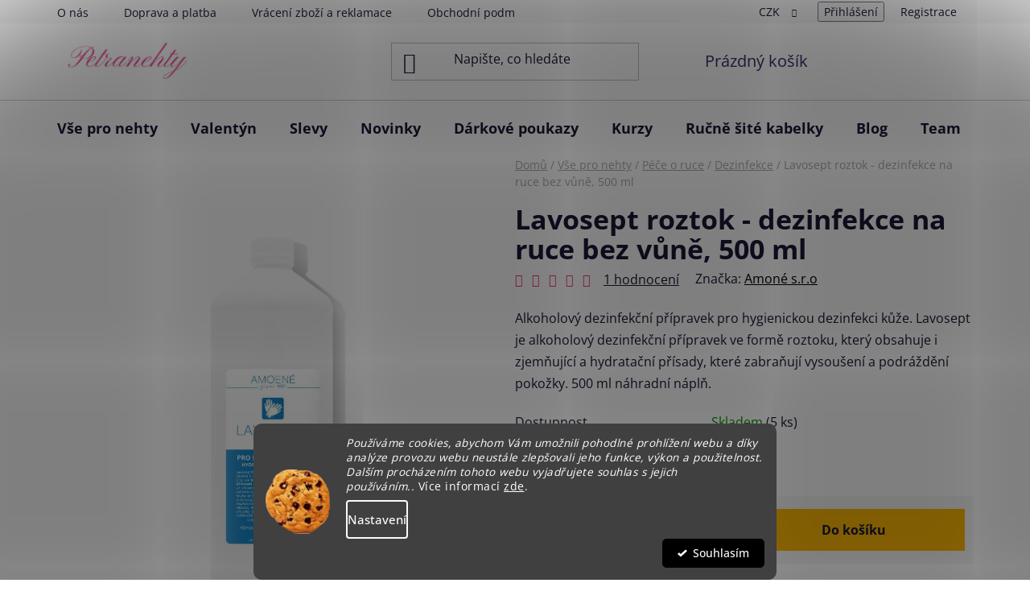

--- FILE ---
content_type: text/html; charset=utf-8
request_url: https://www.petranehty.cz/lavosept-roztok-dezinfekce-na-ruce-bez-vune--500-ml/
body_size: 44268
content:
<!doctype html><html lang="cs" dir="ltr" class="header-background-light external-fonts-loaded"><head><meta charset="utf-8" /><meta name="viewport" content="width=device-width,initial-scale=1" /><title>Lavosept roztok - dezinfekce na ruce bez vůně, 500 ml - Dezinfekce | PETRANEHTY.cz</title><link rel="preconnect" href="https://cdn.myshoptet.com" /><link rel="dns-prefetch" href="https://cdn.myshoptet.com" /><link rel="preload" href="https://cdn.myshoptet.com/prj/dist/master/cms/libs/jquery/jquery-1.11.3.min.js" as="script" /><link href="https://cdn.myshoptet.com/prj/dist/master/cms/templates/frontend_templates/shared/css/font-face/open-sans.css" rel="stylesheet"><link href="https://cdn.myshoptet.com/prj/dist/master/shop/dist/font-shoptet-13.css.3c47e30adfa2e9e2683b.css" rel="stylesheet"><script>
dataLayer = [];
dataLayer.push({'shoptet' : {
    "pageId": 1098,
    "pageType": "productDetail",
    "currency": "CZK",
    "currencyInfo": {
        "decimalSeparator": ",",
        "exchangeRate": 1,
        "priceDecimalPlaces": 2,
        "symbol": "K\u010d",
        "symbolLeft": 0,
        "thousandSeparator": " "
    },
    "language": "cs",
    "projectId": 447876,
    "product": {
        "id": 1851,
        "guid": "f0874718-9193-11ed-b55b-ecf4bbcda94d",
        "hasVariants": false,
        "codes": [
            {
                "code": 1851,
                "quantity": "5",
                "stocks": [
                    {
                        "id": "ext",
                        "quantity": "5"
                    }
                ]
            }
        ],
        "code": "1851",
        "name": "Lavosept roztok - dezinfekce na ruce bez v\u016fn\u011b, 500 ml",
        "appendix": "",
        "weight": 0.55000000000000004,
        "manufacturer": "Amon\u00e9 s.r.o",
        "manufacturerGuid": "1EF5334069A66676B0A9DA0BA3DED3EE",
        "currentCategory": "V\u0161e pro nehty | P\u00e9\u010de o ruce | Dezinfekce",
        "currentCategoryGuid": "0bb369f8-60e6-11ed-9510-b8ca3a6063f8",
        "defaultCategory": "V\u0161e pro nehty | P\u00e9\u010de o ruce | Dezinfekce",
        "defaultCategoryGuid": "0bb369f8-60e6-11ed-9510-b8ca3a6063f8",
        "currency": "CZK",
        "priceWithVat": 272
    },
    "stocks": [
        {
            "id": "ext",
            "title": "Sklad",
            "isDeliveryPoint": 0,
            "visibleOnEshop": 1
        }
    ],
    "cartInfo": {
        "id": null,
        "freeShipping": false,
        "freeShippingFrom": null,
        "leftToFreeGift": {
            "formattedPrice": "1 200 K\u010d",
            "priceLeft": 1200
        },
        "freeGift": false,
        "leftToFreeShipping": {
            "priceLeft": null,
            "dependOnRegion": null,
            "formattedPrice": null
        },
        "discountCoupon": [],
        "getNoBillingShippingPrice": {
            "withoutVat": 0,
            "vat": 0,
            "withVat": 0
        },
        "cartItems": [],
        "taxMode": "ORDINARY"
    },
    "cart": [],
    "customer": {
        "priceRatio": 1,
        "priceListId": 1,
        "groupId": null,
        "registered": false,
        "mainAccount": false
    }
}});
dataLayer.push({'cookie_consent' : {
    "marketing": "denied",
    "analytics": "denied"
}});
document.addEventListener('DOMContentLoaded', function() {
    shoptet.consent.onAccept(function(agreements) {
        if (agreements.length == 0) {
            return;
        }
        dataLayer.push({
            'cookie_consent' : {
                'marketing' : (agreements.includes(shoptet.config.cookiesConsentOptPersonalisation)
                    ? 'granted' : 'denied'),
                'analytics': (agreements.includes(shoptet.config.cookiesConsentOptAnalytics)
                    ? 'granted' : 'denied')
            },
            'event': 'cookie_consent'
        });
    });
});
</script>

<!-- Google Tag Manager -->
<script>(function(w,d,s,l,i){w[l]=w[l]||[];w[l].push({'gtm.start':
new Date().getTime(),event:'gtm.js'});var f=d.getElementsByTagName(s)[0],
j=d.createElement(s),dl=l!='dataLayer'?'&l='+l:'';j.async=true;j.src=
'https://www.googletagmanager.com/gtm.js?id='+i+dl;f.parentNode.insertBefore(j,f);
})(window,document,'script','dataLayer','GTM-P3DHCD4');</script>
<!-- End Google Tag Manager -->

<meta property="og:type" content="website"><meta property="og:site_name" content="petranehty.cz"><meta property="og:url" content="https://www.petranehty.cz/lavosept-roztok-dezinfekce-na-ruce-bez-vune--500-ml/"><meta property="og:title" content="Lavosept roztok - dezinfekce na ruce bez vůně, 500 ml - Dezinfekce | PETRANEHTY.cz"><meta name="author" content="Petra nehty"><meta name="web_author" content="Shoptet.cz"><meta name="dcterms.rightsHolder" content="www.petranehty.cz"><meta name="robots" content="index,follow"><meta property="og:image" content="https://cdn.myshoptet.com/usr/www.petranehty.cz/user/shop/big/1851-1_vyr-143-lavosept-roztok-500ml.jpg?64106dca"><meta property="og:description" content="Lavosept roztok - dezinfekce na ruce bez vůně, 500 ml. Alkoholový dezinfekční přípravek pro hygienickou dezinfekci kůže. Lavosept je alkoholový dezinfekční přípravek ve formě roztoku, který obsahuje i zjemňující a hydratační přísady, které zabraňují vysoušení a podráždění pokožky. 500 ml náhradní náplň."><meta name="description" content="Lavosept roztok - dezinfekce na ruce bez vůně, 500 ml. Alkoholový dezinfekční přípravek pro hygienickou dezinfekci kůže. Lavosept je alkoholový dezinfekční přípravek ve formě roztoku, který obsahuje i zjemňující a hydratační přísady, které zabraňují vysoušení a podráždění pokožky. 500 ml náhradní náplň."><meta name="google-site-verification" content="529293850"><meta property="product:price:amount" content="272"><meta property="product:price:currency" content="CZK"><style>:root {--color-primary: #000000;--color-primary-h: 0;--color-primary-s: 0%;--color-primary-l: 0%;--color-primary-hover: #eb3b84;--color-primary-hover-h: 335;--color-primary-hover-s: 81%;--color-primary-hover-l: 58%;--color-secondary: #ffb907;--color-secondary-h: 43;--color-secondary-s: 100%;--color-secondary-l: 51%;--color-secondary-hover: #ff9900;--color-secondary-hover-h: 36;--color-secondary-hover-s: 100%;--color-secondary-hover-l: 50%;--color-tertiary: #eb3b84;--color-tertiary-h: 335;--color-tertiary-s: 81%;--color-tertiary-l: 58%;--color-tertiary-hover: #34cdf9;--color-tertiary-hover-h: 193;--color-tertiary-hover-s: 94%;--color-tertiary-hover-l: 59%;--color-header-background: #ffffff;--template-font: "Open Sans";--template-headings-font: "Open Sans";--header-background-url: none;--cookies-notice-background: #1A1937;--cookies-notice-color: #F8FAFB;--cookies-notice-button-hover: #f5f5f5;--cookies-notice-link-hover: #27263f;--templates-update-management-preview-mode-content: "Náhled aktualizací šablony je aktivní pro váš prohlížeč."}</style>
    
    <link href="https://cdn.myshoptet.com/prj/dist/master/shop/dist/main-13.less.fdb02770e668ba5a70b5.css" rel="stylesheet" />
            <link href="https://cdn.myshoptet.com/prj/dist/master/shop/dist/mobile-header-v1-13.less.629f2f48911e67d0188c.css" rel="stylesheet" />
    
    <script>var shoptet = shoptet || {};</script>
    <script src="https://cdn.myshoptet.com/prj/dist/master/shop/dist/main-3g-header.js.05f199e7fd2450312de2.js"></script>
<!-- User include --><!-- api 428(82) html code header -->
<link rel="stylesheet" href="https://cdn.myshoptet.com/usr/api2.dklab.cz/user/documents/_doplnky/oblibene/447876/7/447876_7.css" type="text/css" /><style>
        :root {
            --dklab-favourites-flag-color: #E91B7D;
            --dklab-favourites-flag-text-color: #FFFFFF;
            --dklab-favourites-add-text-color: #000000;            
            --dklab-favourites-remove-text-color: #E91B7D;            
            --dklab-favourites-add-text-detail-color: #000000;            
            --dklab-favourites-remove-text-detail-color: #E91B7D;            
            --dklab-favourites-header-icon-color: #E91B7D;            
            --dklab-favourites-counter-color: #E91B7D;            
        } </style>
<!-- api 473(125) html code header -->

                <style>
                    #order-billing-methods .radio-wrapper[data-guid="9297eaa8-9b1d-11ed-9510-b8ca3a6063f8"]:not(.cggooglepay), #order-billing-methods .radio-wrapper[data-guid="6d9b5098-a0a5-11ec-8496-b8ca3a6063f8"]:not(.cgapplepay) {
                        display: none;
                    }
                </style>
                <script type="text/javascript">
                    document.addEventListener('DOMContentLoaded', function() {
                        if (getShoptetDataLayer('pageType') === 'billingAndShipping') {
                            
                try {
                    if (window.ApplePaySession && window.ApplePaySession.canMakePayments()) {
                        document.querySelector('#order-billing-methods .radio-wrapper[data-guid="6d9b5098-a0a5-11ec-8496-b8ca3a6063f8"]').classList.add('cgapplepay');
                    }
                } catch (err) {} 
            
                            
                const cgBaseCardPaymentMethod = {
                        type: 'CARD',
                        parameters: {
                            allowedAuthMethods: ["PAN_ONLY", "CRYPTOGRAM_3DS"],
                            allowedCardNetworks: [/*"AMEX", "DISCOVER", "INTERAC", "JCB",*/ "MASTERCARD", "VISA"]
                        }
                };
                
                function cgLoadScript(src, callback)
                {
                    var s,
                        r,
                        t;
                    r = false;
                    s = document.createElement('script');
                    s.type = 'text/javascript';
                    s.src = src;
                    s.onload = s.onreadystatechange = function() {
                        if ( !r && (!this.readyState || this.readyState == 'complete') )
                        {
                            r = true;
                            callback();
                        }
                    };
                    t = document.getElementsByTagName('script')[0];
                    t.parentNode.insertBefore(s, t);
                } 
                
                function cgGetGoogleIsReadyToPayRequest() {
                    return Object.assign(
                        {},
                        {
                            apiVersion: 2,
                            apiVersionMinor: 0
                        },
                        {
                            allowedPaymentMethods: [cgBaseCardPaymentMethod]
                        }
                    );
                }

                function onCgGooglePayLoaded() {
                    let paymentsClient = new google.payments.api.PaymentsClient({environment: 'PRODUCTION'});
                    paymentsClient.isReadyToPay(cgGetGoogleIsReadyToPayRequest()).then(function(response) {
                        if (response.result) {
                            document.querySelector('#order-billing-methods .radio-wrapper[data-guid="9297eaa8-9b1d-11ed-9510-b8ca3a6063f8"]').classList.add('cggooglepay');	 	 	 	 	 
                        }
                    })
                    .catch(function(err) {});
                }
                
                cgLoadScript('https://pay.google.com/gp/p/js/pay.js', onCgGooglePayLoaded);
            
                        }
                    });
                </script> 
                
<!-- api 1280(896) html code header -->
<link rel="stylesheet" href="https://cdn.myshoptet.com/usr/shoptet.tomashlad.eu/user/documents/extras/cookies-addon/screen.min.css?v006">
<script>
    var shoptetakCookiesSettings={"useRoundingCorners":true,"cookiesImgPopup":false,"cookiesSize":"middle","cookiesOrientation":"horizontal","cookiesImg":"1","buttonBg":true,"showPopup":false};

    var body=document.getElementsByTagName("body")[0];

    const rootElement = document.documentElement;

    rootElement.classList.add("st-cookies-v2");

    if (shoptetakCookiesSettings.useRoundingCorners) {
        rootElement.classList.add("st-cookies-corners");
    }
    if (shoptetakCookiesSettings.cookiesImgPopup) {
        rootElement.classList.add("st-cookies-popup-img");
    }
    if (shoptetakCookiesSettings.cookiesImg) {
        rootElement.classList.add("st-cookies-img");
    }
    if (shoptetakCookiesSettings.buttonBg) {
        rootElement.classList.add("st-cookies-btn");
    }
    if (shoptetakCookiesSettings.cookiesSize) {
        if (shoptetakCookiesSettings.cookiesSize === 'thin') {
            rootElement.classList.add("st-cookies-thin");
        }
        if (shoptetakCookiesSettings.cookiesSize === 'middle') {
            rootElement.classList.add("st-cookies-middle");
        }
        if (shoptetakCookiesSettings.cookiesSize === 'large') {
            rootElement.classList.add("st-cookies-large");
        }
    }
    if (shoptetakCookiesSettings.cookiesOrientation) {
        if (shoptetakCookiesSettings.cookiesOrientation === 'vertical') {
            rootElement.classList.add("st-cookies-vertical");
        }
    }
</script>

<!-- api 605(253) html code header -->
<style>
    /*.nf-v2 .message, .nf-v2 div.message {
        visibility: hidden;
    }*/
</style>
<script>
    var shoptetakNotificationsSettings={"useRoundingCorners":true,"useNotificationGradient":true,"useLongNotificationGradient":true,"darkMode":false,"notificationsActivation":true,"notificationsPosition":"bottom-left","notificationsEffect":"slide"};

    var body=document.getElementsByTagName("body")[0];
    const root = document.documentElement;

    if (shoptetakNotificationsSettings.notificationsActivation) {
        root.classList.add("nf-v2");

        if (shoptetakNotificationsSettings.useRoundingCorners) {
            root.classList.add("st-nf-rounding-corners");
        }
        if (shoptetakNotificationsSettings.useNotificationGradient) {
            root.classList.add("st-nf-notification-gradient");
        }
        if (shoptetakNotificationsSettings.useLongNotificationGradient) {
            root.classList.add("st-nf-long-gradient");
        }
        if (shoptetakNotificationsSettings.darkMode) {
            root.classList.add("st-nf-dark-mode");
        }
        if (shoptetakNotificationsSettings.notificationsPosition) {
            if (shoptetakNotificationsSettings.notificationsPosition === 'bottom-left') {
                root.classList.add("st-nf-bleft");
            }
            if (shoptetakNotificationsSettings.notificationsPosition === 'bottom-right') {
                root.classList.add("st-nf-bright");
            }
            if (shoptetakNotificationsSettings.notificationsPosition === 'top-left') {
                root.classList.add("st-nf-tleft");
            }
            if (shoptetakNotificationsSettings.notificationsPosition === 'top-right') {
                root.classList.add("st-nf-tright");
            }
        }
        if (shoptetakNotificationsSettings.notificationsEffect) {
            if (shoptetakNotificationsSettings.notificationsEffect === 'slide') {
                root.classList.add("st-nf-slide");
            }
            if (shoptetakNotificationsSettings.notificationsEffect === 'fade') {
                root.classList.add("st-nf-fade");
            }
            if (shoptetakNotificationsSettings.notificationsEffect === 'zoom') {
                root.classList.add("st-nf-zoom");
            }
        }
    }

    function init() {
        if (document.getElementsByClassName("template-04").length) {
            document.getElementsByTagName('html')[0].classList.add("nf-templ-04");
        }
    }
    /* for Mozilla/Opera9 */
    if (document.addEventListener) {
        document.addEventListener("DOMContentLoaded", init, false);
    }
    /* for Internet Explorer */
    /*@cc_on @*/
    /*@if (@_win32)
      document.write("<script id=__ie_onload defer src=javascript:void(0)><\/script>");
      var script = document.getElementById("__ie_onload");
      script.onreadystatechange = function() {
        if (this.readyState == "complete") {
          init(); // call the onload handler
        }
      };
    /*@end @*/

    /* for Safari */
    if (/WebKit/i.test(navigator.userAgent)) { // sniff
        var _timer = setInterval(function () {
            if (/loaded|complete/.test(document.readyState)) {
                init(); // call the onload handler
            }
        }, 10);
    }

    /* for other browsers */
    window.onload = init;
</script>

<!-- api 1884(1449) html code header -->
<style>.style-1, .style-2, .style-3 {  --shk-promo-status-active-bg: #04b40b;--shk-promo-status-active-c: #ffffff;--shk-promo-status-error-bg: #b90b0b;--shk-promo-status-error-c: #ffffff;--shk-promo-status-preactive-bg: #e39301;--shk-promo-status-preactive-c: #ffffff;--shk-promo-border-r: 5px;}.style-1 {  --shk-promo-g-border-c:#000000;--shk-promo-g-bg:#ff7518;--shk-promo-g-c:#ffffff;--shk-promo-g-head-c:#c0c0c0;--shk-promo-g-head-bg:#000000;--shk-promo-g-price-c:#6a0dad;--shk-promo-g-normal-price-c:#ffffff;--shk-promo-g-discount-bg:#000000;--shk-promo-g-discount-c:#ff7518;--shk-promo-g-countdown-c:#ffffff;--shk-promo-g-countdown-bg:#000000;--shk-promo-g-countdown-num-c:#ff7518;--shk-promo-g-free-shipping-c:#ff7518;--shk-promo-g-code-bg:#000000;--shk-promo-g-code-bg-hover:#6a0dad;--shk-promo-g-code-c:#ffffff;--shk-promo-g-code-c-hover:#39ff14;--shk-promo-g-code-border-c:#000000;--shk-promo-g-code-border-c-hover:#000000;--shk-promo-g-code-used-opacity:0.8;--shk-promo-g-button-add-bg:#000000;--shk-promo-g-button-add-bg-hover:#6a0dad;--shk-promo-g-button-add-c:#ff7518;--shk-promo-g-button-add-c-hover:#ffffff;--shk-promo-g-button-change-bg:#6a0dad;--shk-promo-g-button-change-bg-hover:#007006;--shk-promo-g-button-change-c:#ffffff;--shk-promo-g-button-change-c-hover:#000000;--shk-promo-g-button-remove-bg:#e3242b;--shk-promo-g-button-remove-bg-hover:#641100;--shk-promo-g-button-remove-c:#ffffff;--shk-promo-g-button-remove-c-hover:#ffffff;--shk-promo-d-border-c:#e3d4a6;--shk-promo-d-bg:#f9f1d7;--shk-promo-d-c:#000000;--shk-promo-d-head-c:#6f5402;--shk-promo-d-head-bg:#e3d4a6;--shk-promo-d-price-c:#e92424;--shk-promo-d-normal-price-c:#000000;--shk-promo-d-discount-bg:#ffe0e0;--shk-promo-d-discount-c:#e92424;--shk-promo-d-countdown-c:#000000;--shk-promo-d-countdown-bg:#ffffff;--shk-promo-d-countdown-num-c:#e92424;--shk-promo-d-free-shipping-c:#008605;--shk-promo-d-code-bg:#ffffff;--shk-promo-d-code-bg-hover:#ffffff;--shk-promo-d-code-c:#000000;--shk-promo-d-code-c-hover:#a2852d;--shk-promo-d-code-border-c:#e3d4a6;--shk-promo-d-code-border-c-hover:#e3d4a6;--shk-promo-d-code-used-opacity:0.8;--shk-promo-d-button-add-bg:#008c06;--shk-promo-d-button-add-bg-hover:#007006;--shk-promo-d-button-add-c:#ffffff;--shk-promo-d-button-add-c-hover:#ffffff;--shk-promo-d-button-change-bg:#008c06;--shk-promo-d-button-change-bg-hover:#007006;--shk-promo-d-button-change-c:#ffffff;--shk-promo-d-button-change-c-hover:#ffffff;--shk-promo-d-button-remove-bg:#8c1700;--shk-promo-d-button-remove-bg-hover:#641100;--shk-promo-d-button-remove-c:#ffffff;--shk-promo-d-button-remove-c-hover:#ffffff;}.style-2 {  --shk9-g-2-border-c:#ffd538;--shk9-g-2-bg:#fff9d7;--shk9-g-2-c:#000000;--shk9-g-2-head-c:#000000;--shk9-g-2-head-bg:#ffd538;--shk9-g-2-box-c:#000000;--shk9-g-2-box-bg:#ffd538;--shk9-g-2-price-c:#bc0000;--shk9-g-2-normal-price-c:#A4A4A4;--shk9-g-2-discount-bg:#ffd538;--shk9-g-2-discount-c:#bc0000;--shk9-g-2-discount-c-2:#bc0000;--shk9-g-2-countdown-c:#000000;--shk9-g-2-countdown-bg:#ffffff;--shk9-g-2-countdown-border-c:#ffd538;--shk9-g-2-countdown-num-c:#000000;--shk9-g-2-free-shipping-c:#6d8205;--shk9-g-2-free-shipping-c-2:#6d8205;--shk9-g-2-code-bg:#ffffff;--shk9-g-2-code-bg-hover:#ffffff;--shk9-g-2-code-c:#000000;--shk9-g-2-code-c-hover:#000000;--shk9-g-2-code-border-c:#000000;--shk9-g-2-code-border-c-hover:#000000;--shk9-g-2-code-used-opacity:0.8;--shk9-g-2-button-add-c:#000000;--shk9-g-2-button-add-c-hover:#000000;--shk9-g-2-button-change-c:#000000;--shk9-g-2-button-change-c-hover:#000000;--shk9-g-2-button-remove-c:#000000;--shk9-g-2-button-remove-c-hover:#000000;--shk9-d-2-border-c:#00275b;--shk9-d-2-bg:#ecf5fe;--shk9-d-2-c:#00275b;--shk9-d-2-head-c:#ffffff;--shk9-d-2-head-bg:#00275b;--shk9-d-2-box-c:#ffffff;--shk9-d-2-box-bg:#00275B;--shk9-d-2-price-c:#00275b;--shk9-d-2-normal-price-c:#A4A4A4;--shk9-d-2-discount-bg:#00275b;--shk9-d-2-discount-c:#ffffff;--shk9-d-2-discount-c-2:#ffffff;--shk9-d-2-countdown-c:#00275b;--shk9-d-2-countdown-bg:#ffffff;--shk9-d-2-countdown-border-c:#00275b;--shk9-d-2-countdown-num-c:#00275b;--shk9-d-2-free-shipping-c:#00275b;--shk9-d-2-free-shipping-c-2:#00275b;--shk9-d-2-code-bg:#ffffff;--shk9-d-2-code-bg-hover:#ffffff;--shk9-d-2-code-c:#000000;--shk9-d-2-code-c-hover:#000000;--shk9-d-2-code-border-c:#00275B;--shk9-d-2-code-border-c-hover:#00275B;--shk9-d-2-code-used-opacity:0.8;--shk9-d-2-button-add-c:#00275b;--shk9-d-2-button-add-c-hover:#00275b;--shk9-d-2-button-change-c:#00275b;--shk9-d-2-button-change-c-hover:#00275b;--shk9-d-2-button-remove-c:#00275b;--shk9-d-2-button-remove-c-hover:#00275b;}.style-3 {  --shk9-g-3-box-bg:#f1f1f1;--shk9-g-3-box-bc:#f1f1f1;--shk9-g-3-mt-c:#666666;--shk9-g-3-header-bg:#e0e0e0;--shk9-g-3-header-bc:#f1f1f1;--shk9-g-3-header-c:#414141;--shk9-g-3-discount-c:#bf1515;--shk9-g-3-discount-c-2:#bf1515;--shk9-g-3-discount-bg:#f1f1f1;--shk9-g-3-old-price-c:#666666;--shk9-g-3-promo-price-c:#333333;--shk9-g-3-pi-bc:#000000;--shk9-g-3-pi-bg:#ffffff;--shk9-g-3-pi-label-c:#000000;--shk9-g-3-pc-bg:#ffdf4f;--shk9-g-3-pc-c:#000000;--shk9-g-3-pc-bg-h:#ffdf4f;--shk9-g-3-pc-c-h:#000000;--shk9-g-3-fs-c:#0a7c07;--shk9-g-3-b-add-c:#000000;--shk9-g-3-b-add-c-h:#000000;--shk9-g-3-b-change-c:#000000;--shk9-g-3-b-change-c-h:#000000;--shk9-g-3-b-remove-c:#000000;--shk9-g-3-b-remove-c-h:#000000;--shk9-g-3-cd-bg:#ffdf4f;--shk9-g-3-cd-c:#1c1c1c;--shk9-g-3-cd-num-c:#1c1c1c;--shk9-d-3-box-bg:#f1f1f1;--shk9-d-3-box-bc:#f1f1f1;--shk9-d-3-mt-c:#666666;--shk9-d-3-header-bg:#e0e0e0;--shk9-d-3-header-bc:#f1f1f1;--shk9-d-3-header-c:#414141;--shk9-d-3-discount-c:#bf1515;--shk9-d-3-discount-c-2:#bf1515;--shk9-d-3-discount-bg:#f1f1f1;--shk9-d-3-old-price-c:#666666;--shk9-d-3-promo-price-c:#333333;--shk9-d-3-pi-bc:#000000;--shk9-d-3-pi-bg:#ffffff;--shk9-d-3-pi-label-c:#000000;--shk9-d-3-pc-bg:#ffdf4f;--shk9-d-3-pc-c:#000000;--shk9-d-3-pc-bg-h:#ffdf4f;--shk9-d-3-pc-c-h:#000000;--shk9-d-3-fs-c:#0a7c07;--shk9-d-3-b-add-c:#000000;--shk9-d-3-b-add-c-h:#000000;--shk9-d-3-b-change-c:#000000;--shk9-d-3-b-change-c-h:#000000;--shk9-d-3-b-remove-c:#000000;--shk9-d-3-b-remove-c-h:#000000;--shk9-d-3-cd-bg:#ffdf4f;--shk9-d-3-cd-c:#1c1c1c;--shk9-d-3-cd-num-c:#1c1c1c;} .flag.flag-promo-extra-sleva, .pr-list-flag-promo-extra-sleva, .bool-promo-extra-sleva, .flag.flag-promo-unikatni-sleva, .pr-list-flag-promo-unikatni-sleva, .bool-promo-unikatni-sleva {--shk-promo-flag-extra-bg: #bc0000;--shk-promo-flag-extra-c: #ffffff;--shk-promo-flag-uni-bg: #cc0380;--shk-promo-flag-uni-c: #ffffff;} </style>
<!-- service 605(253) html code header -->
<link rel="stylesheet" href="https://cdn.myshoptet.com/usr/shoptet.tomashlad.eu/user/documents/extras/notifications-v2/screen.min.css?v=26"/>

<!-- service 1884(1449) html code header -->
<link rel="stylesheet" href="https://cdn.myshoptet.com/addons/shop-factory-doplnky-FE/dynamicke-akce-a-slevy/styles.header.min.css?b13ae9629b3d95c3a77a961f006a4683fecadb46">
<!-- service 428(82) html code header -->
<style>
@font-face {
    font-family: 'oblibene';
    src:  url('https://cdn.myshoptet.com/usr/api2.dklab.cz/user/documents/_doplnky/oblibene/font/oblibene.eot?v1');
    src:  url('https://cdn.myshoptet.com/usr/api2.dklab.cz/user/documents/_doplnky/oblibene/font/oblibene.eot?v1#iefix') format('embedded-opentype'),
    url('https://cdn.myshoptet.com/usr/api2.dklab.cz/user/documents/_doplnky/oblibene/font/oblibene.ttf?v1') format('truetype'),
    url('https://cdn.myshoptet.com/usr/api2.dklab.cz/user/documents/_doplnky/oblibene/font/oblibene.woff?v1') format('woff'),
    url('https://cdn.myshoptet.com/usr/api2.dklab.cz/user/documents/_doplnky/oblibene/font/oblibene.svg?v1') format('svg');
    font-weight: normal;
    font-style: normal;
}
</style>
<script>
var dklabFavIndividual;
</script>
<!-- service 708(354) html code header -->
<link href="https://cdn.myshoptet.com/usr/302565.myshoptet.com/user/documents/assets/gifts/fv-studio-app-gifts.css?25.4.29" rel="stylesheet">
<link href="https://cdn.myshoptet.com/usr/302565.myshoptet.com/user/documents/assets/gifts/fv-studio-app-gifts.Disco.css?25.4.29" rel="stylesheet">

<style>
.ordering-process.id--9 [id~=free-gift-wrapper] ul li:hover,
.ordering-process.id--9 [class~=free-gifts-wrapper] ul li:hover,
.content-window.cart-window [class~=free-gifts-wrapper] ul li:hover {
    border-color: #000000;
}

.ordering-process.id--9 [id~=free-gift-wrapper] ul li:not(.hidden-colorbox-visible),
.ordering-process.id--9 [class~=free-gifts-wrapper] ul li.active,
.content-window.cart-window [class~=free-gifts-wrapper] ul li.active {
    border-color: #000000;
    border-width: 2px;
}

.fvstudio-delivery-info-single-gift {
border-color: #000000;
}

</style>
<!-- service 1280(896) html code header -->
<style>
.st-cookies-v2.st-cookies-btn .shoptak-carbon .siteCookies .siteCookies__form .siteCookies__buttonWrap button[value=all] {
margin-left: 10px;
}
@media (max-width: 768px) {
.st-cookies-v2.st-cookies-btn .shoptak-carbon .siteCookies .siteCookies__form .siteCookies__buttonWrap button[value=all] {
margin-left: 0px;
}
.st-cookies-v2 .shoptak-carbon .siteCookies.siteCookies--dark .siteCookies__form .siteCookies__buttonWrap button[value=reject] {
margin: 0 10px;
}
}
@media only screen and (max-width: 768px) {
 .st-cookies-v2 .siteCookies .siteCookies__form .siteCookies__buttonWrap .js-cookies-settings[value=all], .st-cookies-v2 .siteCookies .siteCookies__form .siteCookies__buttonWrap button[value=all] {   
  margin: 0 auto 10px auto;
 }
 .st-cookies-v2 .siteCookies.siteCookies--center {
  bottom: unset;
  top: 50%;
  transform: translate(-50%, -50%);
  width: 90%;
 }
}
</style>
<!-- project html code header -->
<link rel="stylesheet" href="/user/documents/upload/DMupravy/petranehty.cz.css?10">

<meta name="pinterest-site-verification" content="9cd914a2758b0b59304f686f4f086449" />

<style>
.type-index .welcome-wrapper {
display: none;
}
</style>

<style type="text/css">

#manufacturer-filter {
display: none !important;
}
</style>

<style>
.flag.flag-discount { background-color: #FF0000;}
</style>


<style>
.price-standard { 
    color: rgba(255, 0, 0, 0.7); /* Červená barva textu */
    font-size: 13px !important; /* Velikost písma */
}
</style>

<style>
/* Výchozí styl proužku */
.site-msg.information {width: 100% !important; max-width: 100% !important; position: relative; left: 0; top: 0; bottom: auto !important;}
.fixed-msg {position: fixed !important; bottom: auto !important;}
</style>

<style>
/* Změna barvy info proužku */
.site-msg.information {
  background-color: #ffb907;
  padding: 5px 10px;
  transition: transform 0.15s;
  justify-content: center;    /* zarovnání horizontálně na střed */
  
}

/* Barva zavíracího křížku */
.site-msg .close:before {
  color: #fff;
}
</style>



 <style>
/* Skrytí tabulky množstevních slev ve výchozím stavu */
.quantity-discounts__table {
  display: none;
}

/* Zobrazení tabulky po kliknutí */
.quantity-discounts.aktivni .quantity-discounts__table {
  display: block;
}

/* Proužek s názvem sekce */
.quantity-discounts__headline {
  display: flex;
  justify-content: space-between;
  align-items: center;
  cursor: pointer;
  padding: 12px 15px;
  border: 2px solid #f0c000; /* žlutá orámování */
  border-radius: 8px;
  font-weight: bold;
  background-color: #ffb907; /* pozadí jako u info hlášky */
  color: #fff;
  position: relative;
}

/* Šipka */
.quantity-discounts__headline::after {
  content: "▼";
  font-size: 14px;
  transition: transform 0.3s ease;
  color: #fff;
  margin-left: 10px;
}

.quantity-discounts.aktivni .quantity-discounts__headline::after {
  transform: rotate(180deg);
}

/* Normální řádky */
.quantity-discounts__item {
  padding: 8px 12px;
  background: #fff;
  color: #000;
  border: 1px solid #eee;
  border-radius: 8px;
  margin-bottom: 8px;
}

/* První řádek – horní rohy */
.quantity-discounts__item:first-child {
  border-radius: 8px;
}

/* Poslední řádek – dolní rohy + odstranění spodního borderu */
.quantity-discounts__item:last-child {
  border-radius: 8px;
  border-bottom: none;

}

.quantity-discounts__save {
  margin-top: 10px;
  padding-left: 12px;
  font-weight: bold;
  color: #000;
}
</style>


<!-- OBSAH: Oblíbené kategorie -->
<div id="oblibene-kategorie" style="display: none;">

  <style>
    .kategorie-flex {
      display: flex;
      flex-wrap: wrap;
      justify-content: center;
      gap: 20px;
      margin-top: 20px;
    }

    .kategorie-box {
      flex: 1 1 calc(20% - 20px);
      max-width: 220px;
      background: #ffffff;
      border-radius: 16px;
      box-shadow: 0 4px 12px rgba(0, 0, 0, 0.06);
      padding: 15px;
      text-align: center;
      transition: transform 0.3s ease, box-shadow 0.3s ease;
    }

    .kategorie-box:hover {
      transform: translateY(-5px);
      box-shadow: 0 6px 20px rgba(0, 0, 0, 0.1);
    }

    .kategorie-box img {
      width: 100%;
      height: auto;
      border-radius: 8px;
    }

    .kategorie-box p {
      margin-top: 10px;
      font-size: 16px;
      font-weight: 600;
      color: #222;
    }

    /* Responzivní úpravy */
    @media (max-width: 1024px) {
      .kategorie-box {
        flex: 1 1 calc(33.333% - 20px);
        max-width: 33.333%;
      }
    }

    @media (max-width: 768px) {
      .kategorie-box {
        flex: 1 1 calc(50% - 20px);
        max-width: 48%;
      }
    }

    @media (max-width: 480px) {
      .kategorie-box {
        flex: 1 1 calc(50% - 20px);
        max-width: 48%;
       }

      /* Skrýt 5. kategorii na mobilech */
      .kategorie-box:nth-child(5) {
        display: none;
      }
    }
  </style>

  <h4 style="text-align: center; font-size: 34px; margin: 66px 0px 44px;">Oblíbené kategorie</h4>
  <div class="kategorie-flex">

    <div class="kategorie-box">
      <a href="https://www.petranehty.cz/akrygely/">
        <img src="https://www.petranehty.cz/user/documents/upload/akrygel na nehty růžový.png" alt="Akrygely Petra nehty">
        <p>Akrygely</p>
      </a>
    </div>

    <div class="kategorie-box">
      <a href="https://www.petranehty.cz/gel-laky/">
        <img src="https://www.petranehty.cz/user/documents/upload/gel laky petra nehty.png" alt="Gel laky na nehty Petra nehty">
        <p>Gel laky</p>
      </a>
    </div>

    <div class="kategorie-box">
      <a href="https://www.petranehty.cz/top-coat/">
        <img src="https://www.petranehty.cz/user/documents/upload/Návrh bez názvu (4).png" alt="Top coat vrchní Petra nehty">
        <p>Top Coat</p>
      </a>
    </div>

    <div class="kategorie-box">
      <a href="https://www.petranehty.cz/baze/">
        <img src="https://www.petranehty.cz/user/documents/upload/fiber báze petra .png" alt="Fiber báze na nehty petra nehty">
        <p>Báze</p>
      </a>
    </div>

    <div class="kategorie-box">
      <a href="https://www.petranehty.cz/trifazove-gely/">
        <img src="https://www.petranehty.cz/user/documents/upload/Stavební gely Genius.png" alt="Stavebí gely Genius petra nehty">
        <p>Stavební gely</p>
      </a>
    </div>

  </div>
</div>

<!-- zaoblené rohy -->
<style>
  /* Zaoblení obrázků v různých sekcích */
  .news-item .image img,
  .item.active img,
  .banner-wrapper img,
  .news-item .news-image {
    border-radius: 8px;
    box-shadow: 0 4px 12px rgba(0, 0, 0, 0.1);
  }

  /* Nově přidané: zaoblení samotné položky carouselu */
  .carousel-inner .item {
    border-radius: 8px;
    overflow: hidden;
  }
</style>
<style>
  ul.subcategories.with-image li.col-xs-6 {
    border-radius: 16px;
    box-shadow: 0 4px 12px rgba(0, 0, 0, 0.1);
    overflow: hidden;
    transition: transform 0.3s ease, box-shadow 0.3s ease; 
  }

  ul.subcategories.with-image li.col-xs-6:hover {
    transform: translateY(-2px);
    box-shadow: 0 6px 20px rgba(0, 0, 0, 0.15);
  }
</style>


<!-- tlačítko na srkytí obsahu -->
<style>
.seo-showmore-wrapper {
  max-height: 0;
  overflow: hidden;
  transition: max-height 0.3s ease;
}

.seo-showmore-wrapper.expanded {
  max-height: 5000px;
}

.toggle-arrow {
  display: block;
  text-align: center;
  font-size: 24px;
  color: #cb2e77;
  cursor: pointer;
  margin: 16px auto;
  transition: transform 0.3s ease;
  font-weight: bold;
}

.toggle-arrow:hover {
  transform: scale(1.2);
}

@media (max-width: 480px) {
  .toggle-arrow {
    font-size: 18px;
    margin: 12px auto;
  }
}
</style>


<!-- /User include --><link rel="shortcut icon" href="/favicon.ico" type="image/x-icon" /><link rel="canonical" href="https://www.petranehty.cz/lavosept-roztok-dezinfekce-na-ruce-bez-vune--500-ml/" />    <!-- Global site tag (gtag.js) - Google Analytics -->
    <script async src="https://www.googletagmanager.com/gtag/js?id=G-PNFQ0WVNKG"></script>
    <script>
        
        window.dataLayer = window.dataLayer || [];
        function gtag(){dataLayer.push(arguments);}
        

                    console.debug('default consent data');

            gtag('consent', 'default', {"ad_storage":"denied","analytics_storage":"denied","ad_user_data":"denied","ad_personalization":"denied","wait_for_update":500});
            dataLayer.push({
                'event': 'default_consent'
            });
        
        gtag('js', new Date());

        
                gtag('config', 'G-PNFQ0WVNKG', {"groups":"GA4","send_page_view":false,"content_group":"productDetail","currency":"CZK","page_language":"cs"});
        
                gtag('config', 'AW-784472208');
        
        
        
        
        
                    gtag('event', 'page_view', {"send_to":"GA4","page_language":"cs","content_group":"productDetail","currency":"CZK"});
        
                gtag('set', 'currency', 'CZK');

        gtag('event', 'view_item', {
            "send_to": "UA",
            "items": [
                {
                    "id": "1851",
                    "name": "Lavosept roztok - dezinfekce na ruce bez v\u016fn\u011b, 500 ml",
                    "category": "V\u0161e pro nehty \/ P\u00e9\u010de o ruce \/ Dezinfekce",
                                        "brand": "Amon\u00e9 s.r.o",
                                                            "price": 224.79
                }
            ]
        });
        
        
        
        
        
                    gtag('event', 'view_item', {"send_to":"GA4","page_language":"cs","content_group":"productDetail","value":224.78999999999999,"currency":"CZK","items":[{"item_id":"1851","item_name":"Lavosept roztok - dezinfekce na ruce bez v\u016fn\u011b, 500 ml","item_brand":"Amon\u00e9 s.r.o","item_category":"V\u0161e pro nehty","item_category2":"P\u00e9\u010de o ruce","item_category3":"Dezinfekce","price":224.78999999999999,"quantity":1,"index":0}]});
        
        
        
        
        
        
        
        document.addEventListener('DOMContentLoaded', function() {
            if (typeof shoptet.tracking !== 'undefined') {
                for (var id in shoptet.tracking.bannersList) {
                    gtag('event', 'view_promotion', {
                        "send_to": "UA",
                        "promotions": [
                            {
                                "id": shoptet.tracking.bannersList[id].id,
                                "name": shoptet.tracking.bannersList[id].name,
                                "position": shoptet.tracking.bannersList[id].position
                            }
                        ]
                    });
                }
            }

            shoptet.consent.onAccept(function(agreements) {
                if (agreements.length !== 0) {
                    console.debug('gtag consent accept');
                    var gtagConsentPayload =  {
                        'ad_storage': agreements.includes(shoptet.config.cookiesConsentOptPersonalisation)
                            ? 'granted' : 'denied',
                        'analytics_storage': agreements.includes(shoptet.config.cookiesConsentOptAnalytics)
                            ? 'granted' : 'denied',
                                                                                                'ad_user_data': agreements.includes(shoptet.config.cookiesConsentOptPersonalisation)
                            ? 'granted' : 'denied',
                        'ad_personalization': agreements.includes(shoptet.config.cookiesConsentOptPersonalisation)
                            ? 'granted' : 'denied',
                        };
                    console.debug('update consent data', gtagConsentPayload);
                    gtag('consent', 'update', gtagConsentPayload);
                    dataLayer.push(
                        { 'event': 'update_consent' }
                    );
                }
            });
        });
    </script>
<!-- Start Srovname.cz Pixel -->
<script type="text/plain" data-cookiecategory="analytics">
    !(function (e, n, t, a, s, o, r) {
        e[a] ||
        (((s = e[a] = function () {
            s.process ? s.process.apply(s, arguments) : s.queue.push(arguments);
        }).queue = []),
            ((o = n.createElement(t)).async = 1),
            (o.src = "https://tracking.srovname.cz/srovnamepixel.js"),
            (o.dataset.srv9 = "1"),
            (r = n.getElementsByTagName(t)[0]).parentNode.insertBefore(o, r));
    })(window, document, "script", "srovname");
    srovname("init", "3ed316f1e6717a5467d2bd074c2e38c5");
</script>
<!-- End Srovname.cz Pixel -->
<script>
    (function(t, r, a, c, k, i, n, g) { t['ROIDataObject'] = k;
    t[k]=t[k]||function(){ (t[k].q=t[k].q||[]).push(arguments) },t[k].c=i;n=r.createElement(a),
    g=r.getElementsByTagName(a)[0];n.async=1;n.src=c;g.parentNode.insertBefore(n,g)
    })(window, document, 'script', '//www.heureka.cz/ocm/sdk.js?source=shoptet&version=2&page=product_detail', 'heureka', 'cz');

    heureka('set_user_consent', 0);
</script>
</head><body class="desktop id-1098 in-dezinfekce template-13 type-product type-detail one-column-body columns-mobile-2 columns-4 smart-labels-active ums_forms_redesign--off ums_a11y_category_page--on ums_discussion_rating_forms--off ums_flags_display_unification--on ums_a11y_login--on mobile-header-version-1"><noscript>
    <style>
        #header {
            padding-top: 0;
            position: relative !important;
            top: 0;
        }
        .header-navigation {
            position: relative !important;
        }
        .overall-wrapper {
            margin: 0 !important;
        }
        body:not(.ready) {
            visibility: visible !important;
        }
    </style>
    <div class="no-javascript">
        <div class="no-javascript__title">Musíte změnit nastavení vašeho prohlížeče</div>
        <div class="no-javascript__text">Podívejte se na: <a href="https://www.google.com/support/bin/answer.py?answer=23852">Jak povolit JavaScript ve vašem prohlížeči</a>.</div>
        <div class="no-javascript__text">Pokud používáte software na blokování reklam, může být nutné povolit JavaScript z této stránky.</div>
        <div class="no-javascript__text">Děkujeme.</div>
    </div>
</noscript>

        <div id="fb-root"></div>
        <script>
            window.fbAsyncInit = function() {
                FB.init({
                    autoLogAppEvents : true,
                    xfbml            : true,
                    version          : 'v24.0'
                });
            };
        </script>
        <script async defer crossorigin="anonymous" src="https://connect.facebook.net/cs_CZ/sdk.js#xfbml=1&version=v24.0"></script>
<!-- Google Tag Manager (noscript) -->
<noscript><iframe src="https://www.googletagmanager.com/ns.html?id=GTM-P3DHCD4"
height="0" width="0" style="display:none;visibility:hidden"></iframe></noscript>
<!-- End Google Tag Manager (noscript) -->

    <div class="siteCookies siteCookies--bottom siteCookies--dark js-siteCookies" role="dialog" data-testid="cookiesPopup" data-nosnippet>
        <div class="siteCookies__form">
            <div class="siteCookies__content">
                <div class="siteCookies__text">
                    <em>Používáme cookies, abychom Vám umožnili pohodlné prohlížení webu a díky analýze provozu webu neustále zlepšovali jeho funkce, výkon a použitelnost. Dalším procházením tohoto webu vyjadřujete souhlas s jejich používáním.. </em><span>Více informací <a href="https://www.petranehty.cz/podminky-ochrany-osobnich-udaju/" target="\" _blank="" rel="\" noreferrer="">zde</a>.  </span>
                </div>
                <p class="siteCookies__links">
                    <button class="siteCookies__link js-cookies-settings" aria-label="Nastavení cookies" data-testid="cookiesSettings">Nastavení</button>
                </p>
            </div>
            <div class="siteCookies__buttonWrap">
                                <button class="siteCookies__button js-cookiesConsentSubmit" value="all" aria-label="Přijmout cookies" data-testid="buttonCookiesAccept">Souhlasím</button>
            </div>
        </div>
        <script>
            document.addEventListener("DOMContentLoaded", () => {
                const siteCookies = document.querySelector('.js-siteCookies');
                document.addEventListener("scroll", shoptet.common.throttle(() => {
                    const st = document.documentElement.scrollTop;
                    if (st > 1) {
                        siteCookies.classList.add('siteCookies--scrolled');
                    } else {
                        siteCookies.classList.remove('siteCookies--scrolled');
                    }
                }, 100));
            });
        </script>
    </div>
<a href="#content" class="skip-link sr-only">Přejít na obsah</a><div class="overall-wrapper"><div class="user-action"><div class="container">
    <div class="user-action-in">
                    <div id="login" class="user-action-login popup-widget login-widget" role="dialog" aria-labelledby="loginHeading">
        <div class="popup-widget-inner">
                            <h2 id="loginHeading">Přihlášení k vašemu účtu</h2><div id="customerLogin"><form action="/action/Customer/Login/" method="post" id="formLoginIncluded" class="csrf-enabled formLogin" data-testid="formLogin"><input type="hidden" name="referer" value="" /><div class="form-group"><div class="input-wrapper email js-validated-element-wrapper no-label"><input type="email" name="email" class="form-control" autofocus placeholder="E-mailová adresa (např. jan@novak.cz)" data-testid="inputEmail" autocomplete="email" required /></div></div><div class="form-group"><div class="input-wrapper password js-validated-element-wrapper no-label"><input type="password" name="password" class="form-control" placeholder="Heslo" data-testid="inputPassword" autocomplete="current-password" required /><span class="no-display">Nemůžete vyplnit toto pole</span><input type="text" name="surname" value="" class="no-display" /></div></div><div class="form-group"><div class="login-wrapper"><button type="submit" class="btn btn-secondary btn-text btn-login" data-testid="buttonSubmit">Přihlásit se</button><div class="password-helper"><a href="/registrace/" data-testid="signup" rel="nofollow">Nová registrace</a><a href="/klient/zapomenute-heslo/" rel="nofollow">Zapomenuté heslo</a></div></div></div><div class="social-login-buttons"><div class="social-login-buttons-divider"><span>nebo</span></div><div class="form-group"><a href="/action/Social/login/?provider=Google" class="login-btn google" rel="nofollow"><span class="login-google-icon"></span><strong>Přihlásit se přes Google</strong></a></div><div class="form-group"><a href="/action/Social/login/?provider=Seznam" class="login-btn seznam" rel="nofollow"><span class="login-seznam-icon"></span><strong>Přihlásit se přes Seznam</strong></a></div></div></form>
</div>                    </div>
    </div>

                <div id="cart-widget" class="user-action-cart popup-widget cart-widget loader-wrapper" data-testid="popupCartWidget" role="dialog" aria-hidden="true">
            <div class="popup-widget-inner cart-widget-inner place-cart-here">
                <div class="loader-overlay">
                    <div class="loader"></div>
                </div>
            </div>
        </div>
    </div>
</div>
</div><div class="top-navigation-bar" data-testid="topNavigationBar">

    <div class="container">

                            <div class="top-navigation-menu">
                <ul class="top-navigation-bar-menu">
                                            <li class="top-navigation-menu-item-1161">
                            <a href="/o-nas/" title="O nás">O nás</a>
                        </li>
                                            <li class="top-navigation-menu-item-27">
                            <a href="/doprava-a-platba/" title="Doprava a platba">Doprava a platba</a>
                        </li>
                                            <li class="top-navigation-menu-item-1187">
                            <a href="/vraceni-zbozi-a-reklamace/" title="Vrácení zboží a reklamace">Vrácení zboží a reklamace</a>
                        </li>
                                            <li class="top-navigation-menu-item-39">
                            <a href="/obchodni-podminky/" title="Obchodní podmínky">Obchodní podmínky</a>
                        </li>
                                            <li class="top-navigation-menu-item--51">
                            <a href="/hodnoceni-obchodu/" title="Hodnocení obchodu">Hodnocení obchodu</a>
                        </li>
                                            <li class="top-navigation-menu-item-691">
                            <a href="/podminky-ochrany-osobnich-udaju/" title="Podmínky ochrany osobních údajů ">Podmínky ochrany osobních údajů </a>
                        </li>
                                            <li class="top-navigation-menu-item--6">
                            <a href="/napiste-nam/" title="Napište nám">Napište nám</a>
                        </li>
                                    </ul>
                <div class="top-navigation-menu-trigger">Více</div>
                <ul class="top-navigation-bar-menu-helper"></ul>
            </div>
        
        <div class="top-navigation-tools">
                <div class="dropdown">
        <span>Ceny v:</span>
        <button id="topNavigationDropdown" type="button" data-toggle="dropdown" aria-haspopup="true" aria-expanded="false">
            CZK
            <span class="caret"></span>
        </button>
        <ul class="dropdown-menu" aria-labelledby="topNavigationDropdown"><li><a href="/action/Currency/changeCurrency/?currencyCode=CZK" rel="nofollow">CZK</a></li><li><a href="/action/Currency/changeCurrency/?currencyCode=EUR" rel="nofollow">EUR</a></li></ul>
    </div>
            <button class="top-nav-button top-nav-button-login toggle-window" type="button" data-target="login" aria-haspopup="dialog" aria-controls="login" aria-expanded="false" data-testid="signin"><span>Přihlášení</span></button>
    <a href="/registrace/" class="top-nav-button top-nav-button-register" data-testid="headerSignup">Registrace</a>
        </div>

    </div>

</div>
<header id="header">
        <div class="header-top">
            <div class="container navigation-wrapper header-top-wrapper">
                <div class="site-name"><a href="/" data-testid="linkWebsiteLogo"><img src="https://cdn.myshoptet.com/usr/www.petranehty.cz/user/logos/petra_nehty_(5)-1.png" alt="Petra nehty" fetchpriority="low" /></a></div>                <div class="search" itemscope itemtype="https://schema.org/WebSite">
                    <meta itemprop="headline" content="Dezinfekce"/><meta itemprop="url" content="https://www.petranehty.cz"/><meta itemprop="text" content="Lavosept roztok - dezinfekce na ruce bez vůně, 500 ml. Alkoholový dezinfekční přípravek pro hygienickou dezinfekci kůže. Lavosept je alkoholový dezinfekční přípravek ve formě roztoku, který obsahuje i zjemňující a hydratační přísady, které zabraňují vysoušení a podráždění pokožky. 500 ml náhradní náplň."/>                    <form action="/action/ProductSearch/prepareString/" method="post"
    id="formSearchForm" class="search-form compact-form js-search-main"
    itemprop="potentialAction" itemscope itemtype="https://schema.org/SearchAction" data-testid="searchForm">
    <fieldset>
        <meta itemprop="target"
            content="https://www.petranehty.cz/vyhledavani/?string={string}"/>
        <input type="hidden" name="language" value="cs"/>
        
            
    <span class="search-input-icon" aria-hidden="true"></span>

<input
    type="search"
    name="string"
        class="query-input form-control search-input js-search-input"
    placeholder="Napište, co hledáte"
    autocomplete="off"
    required
    itemprop="query-input"
    aria-label="Vyhledávání"
    data-testid="searchInput"
>
            <button type="submit" class="btn btn-default search-button" data-testid="searchBtn">Hledat</button>
        
    </fieldset>
</form>
                </div>
                <div class="navigation-buttons">
                    <a href="#" class="toggle-window" data-target="search" data-testid="linkSearchIcon"><span class="sr-only">Hledat</span></a>
                        
    <a href="/kosik/" class="btn btn-icon toggle-window cart-count" data-target="cart" data-hover="true" data-redirect="true" data-testid="headerCart" rel="nofollow" aria-haspopup="dialog" aria-expanded="false" aria-controls="cart-widget">
        
                <span class="sr-only">Nákupní košík</span>
        
            <span class="cart-price visible-lg-inline-block" data-testid="headerCartPrice">
                                    Prázdný košík                            </span>
        
    
            </a>
                    <a href="#" class="toggle-window" data-target="navigation" data-testid="hamburgerMenu"></a>
                </div>
            </div>
        </div>
        <div class="header-bottom">
            <div class="container navigation-wrapper header-bottom-wrapper js-navigation-container">
                <nav id="navigation" aria-label="Hlavní menu" data-collapsible="true"><div class="navigation-in menu"><ul class="menu-level-1" role="menubar" data-testid="headerMenuItems"><li class="menu-item-753 ext" role="none"><a href="/vse-pro-nehty/" data-testid="headerMenuItem" role="menuitem" aria-haspopup="true" aria-expanded="false"><b>Vše pro nehty</b><span class="submenu-arrow"></span></a><ul class="menu-level-2" aria-label="Vše pro nehty" tabindex="-1" role="menu"><li class="menu-item-1122" role="none"><a href="/sady-na-modelaz-nehtu/" class="menu-image" data-testid="headerMenuItem" tabindex="-1" aria-hidden="true"><img src="data:image/svg+xml,%3Csvg%20width%3D%22140%22%20height%3D%22100%22%20xmlns%3D%22http%3A%2F%2Fwww.w3.org%2F2000%2Fsvg%22%3E%3C%2Fsvg%3E" alt="" aria-hidden="true" width="140" height="100"  data-src="https://cdn.myshoptet.com/usr/www.petranehty.cz/user/categories/thumb/na__vrh_bez_na__zvu_(4).jpg" fetchpriority="low" /></a><div><a href="/sady-na-modelaz-nehtu/" data-testid="headerMenuItem" role="menuitem"><span>Sady na modeláž nehtů</span></a>
                        </div></li><li class="menu-item-939 has-third-level" role="none"><a href="/stavebni-gely-na-nehty/" class="menu-image" data-testid="headerMenuItem" tabindex="-1" aria-hidden="true"><img src="data:image/svg+xml,%3Csvg%20width%3D%22140%22%20height%3D%22100%22%20xmlns%3D%22http%3A%2F%2Fwww.w3.org%2F2000%2Fsvg%22%3E%3C%2Fsvg%3E" alt="" aria-hidden="true" width="140" height="100"  data-src="https://cdn.myshoptet.com/usr/www.petranehty.cz/user/categories/thumb/tea_nude_glitter-1.jpg" fetchpriority="low" /></a><div><a href="/stavebni-gely-na-nehty/" data-testid="headerMenuItem" role="menuitem"><span>Stavební gely</span></a>
                                                    <ul class="menu-level-3" role="menu">
                                                                    <li class="menu-item-942" role="none">
                                        <a href="/akrygely/" data-testid="headerMenuItem" role="menuitem">
                                            Akrygely</a>,                                    </li>
                                                                    <li class="menu-item-984" role="none">
                                        <a href="/jednofazove-gely/" data-testid="headerMenuItem" role="menuitem">
                                            Jednofázové Gely</a>,                                    </li>
                                                                    <li class="menu-item-1041" role="none">
                                        <a href="/trifazove-gely/" data-testid="headerMenuItem" role="menuitem">
                                            Třífázové gely</a>,                                    </li>
                                                                    <li class="menu-item-1276" role="none">
                                        <a href="/bottle-gely-na-nehty/" data-testid="headerMenuItem" role="menuitem">
                                            Bottle gely</a>                                    </li>
                                                            </ul>
                        </div></li><li class="menu-item-1179" role="none"><a href="/painting-gely/" class="menu-image" data-testid="headerMenuItem" tabindex="-1" aria-hidden="true"><img src="data:image/svg+xml,%3Csvg%20width%3D%22140%22%20height%3D%22100%22%20xmlns%3D%22http%3A%2F%2Fwww.w3.org%2F2000%2Fsvg%22%3E%3C%2Fsvg%3E" alt="" aria-hidden="true" width="140" height="100"  data-src="https://cdn.myshoptet.com/usr/www.petranehty.cz/user/categories/thumb/malovaci___gel_c__erveny__.jpg" fetchpriority="low" /></a><div><a href="/painting-gely/" data-testid="headerMenuItem" role="menuitem"><span>Painting gely</span></a>
                        </div></li><li class="menu-item-915 has-third-level" role="none"><a href="/gel-laky/" class="menu-image" data-testid="headerMenuItem" tabindex="-1" aria-hidden="true"><img src="data:image/svg+xml,%3Csvg%20width%3D%22140%22%20height%3D%22100%22%20xmlns%3D%22http%3A%2F%2Fwww.w3.org%2F2000%2Fsvg%22%3E%3C%2Fsvg%3E" alt="" aria-hidden="true" width="140" height="100"  data-src="https://cdn.myshoptet.com/usr/www.petranehty.cz/user/categories/thumb/026.jpg" fetchpriority="low" /></a><div><a href="/gel-laky/" data-testid="headerMenuItem" role="menuitem"><span>Gel laky</span></a>
                                                    <ul class="menu-level-3" role="menu">
                                                                    <li class="menu-item-1023" role="none">
                                        <a href="/favorit-classic/" data-testid="headerMenuItem" role="menuitem">
                                            Favorit Classic</a>,                                    </li>
                                                                    <li class="menu-item-1221" role="none">
                                        <a href="/favorit-cookies/" data-testid="headerMenuItem" role="menuitem">
                                            Favorit Cookies</a>,                                    </li>
                                                                    <li class="menu-item-1110" role="none">
                                        <a href="/favorit-glitter/" data-testid="headerMenuItem" role="menuitem">
                                            Favorit Glitter</a>,                                    </li>
                                                                    <li class="menu-item-1253" role="none">
                                        <a href="/favorit-glitter-shine/" data-testid="headerMenuItem" role="menuitem">
                                            Favorit Glitter Shine</a>,                                    </li>
                                                                    <li class="menu-item-1202" role="none">
                                        <a href="/favorit-twinkle/" data-testid="headerMenuItem" role="menuitem">
                                            Favorit Twinkle</a>,                                    </li>
                                                                    <li class="menu-item-1199" role="none">
                                        <a href="/magnetic-cat-eye/" data-testid="headerMenuItem" role="menuitem">
                                            Magnetic cat eye</a>,                                    </li>
                                                                    <li class="menu-item-1205" role="none">
                                        <a href="/magnetic-mystic-eyes/" data-testid="headerMenuItem" role="menuitem">
                                            Magnetic Mystic eyes</a>,                                    </li>
                                                                    <li class="menu-item-1176" role="none">
                                        <a href="/razitkovaci-laky/" data-testid="headerMenuItem" role="menuitem">
                                            Razítkovací laky</a>,                                    </li>
                                                                    <li class="menu-item-1155" role="none">
                                        <a href="/viva-magenta/" data-testid="headerMenuItem" role="menuitem">
                                            Viva Magenta</a>,                                    </li>
                                                                    <li class="menu-item-1218" role="none">
                                        <a href="/water-color/" data-testid="headerMenuItem" role="menuitem">
                                            Water color</a>                                    </li>
                                                            </ul>
                        </div></li><li class="menu-item-918" role="none"><a href="/baze/" class="menu-image" data-testid="headerMenuItem" tabindex="-1" aria-hidden="true"><img src="data:image/svg+xml,%3Csvg%20width%3D%22140%22%20height%3D%22100%22%20xmlns%3D%22http%3A%2F%2Fwww.w3.org%2F2000%2Fsvg%22%3E%3C%2Fsvg%3E" alt="" aria-hidden="true" width="140" height="100"  data-src="https://cdn.myshoptet.com/usr/www.petranehty.cz/user/categories/thumb/ba__ze.png" fetchpriority="low" /></a><div><a href="/baze/" data-testid="headerMenuItem" role="menuitem"><span>Báze</span></a>
                        </div></li><li class="menu-item-921" role="none"><a href="/top-coat/" class="menu-image" data-testid="headerMenuItem" tabindex="-1" aria-hidden="true"><img src="data:image/svg+xml,%3Csvg%20width%3D%22140%22%20height%3D%22100%22%20xmlns%3D%22http%3A%2F%2Fwww.w3.org%2F2000%2Fsvg%22%3E%3C%2Fsvg%3E" alt="" aria-hidden="true" width="140" height="100"  data-src="https://cdn.myshoptet.com/usr/www.petranehty.cz/user/categories/thumb/bezvypotku.png" fetchpriority="low" /></a><div><a href="/top-coat/" data-testid="headerMenuItem" role="menuitem"><span>Top coat</span></a>
                        </div></li><li class="menu-item-756 has-third-level" role="none"><a href="/frezy-a-nastavce/" class="menu-image" data-testid="headerMenuItem" tabindex="-1" aria-hidden="true"><img src="data:image/svg+xml,%3Csvg%20width%3D%22140%22%20height%3D%22100%22%20xmlns%3D%22http%3A%2F%2Fwww.w3.org%2F2000%2Fsvg%22%3E%3C%2Fsvg%3E" alt="" aria-hidden="true" width="140" height="100"  data-src="https://cdn.myshoptet.com/usr/www.petranehty.cz/user/categories/thumb/frez-diamentowy-kulka-m-sredni-d0108d-m_(3).jpg" fetchpriority="low" /></a><div><a href="/frezy-a-nastavce/" data-testid="headerMenuItem" role="menuitem"><span>Frézy a nástavce</span></a>
                                                    <ul class="menu-level-3" role="menu">
                                                                    <li class="menu-item-990" role="none">
                                        <a href="/brusne-valecky/" data-testid="headerMenuItem" role="menuitem">
                                            Brusné válečky</a>,                                    </li>
                                                                    <li class="menu-item-762" role="none">
                                        <a href="/diamantove/" data-testid="headerMenuItem" role="menuitem">
                                            Diamantové</a>,                                    </li>
                                                                    <li class="menu-item-909" role="none">
                                        <a href="/doplnkove/" data-testid="headerMenuItem" role="menuitem">
                                            Doplňkové</a>,                                    </li>
                                                                    <li class="menu-item-834" role="none">
                                        <a href="/karbidove/" data-testid="headerMenuItem" role="menuitem">
                                            Karbidové</a>,                                    </li>
                                                                    <li class="menu-item-978" role="none">
                                        <a href="/keramicke-frezy/" data-testid="headerMenuItem" role="menuitem">
                                            Keramické frézy</a>,                                    </li>
                                                                    <li class="menu-item-765" role="none">
                                        <a href="/korundove/" data-testid="headerMenuItem" role="menuitem">
                                            Korundové</a>                                    </li>
                                                            </ul>
                        </div></li><li class="menu-item-858 has-third-level" role="none"><a href="/nastroje-pro-modelaz-nehtu/" class="menu-image" data-testid="headerMenuItem" tabindex="-1" aria-hidden="true"><img src="data:image/svg+xml,%3Csvg%20width%3D%22140%22%20height%3D%22100%22%20xmlns%3D%22http%3A%2F%2Fwww.w3.org%2F2000%2Fsvg%22%3E%3C%2Fsvg%3E" alt="" aria-hidden="true" width="140" height="100"  data-src="https://cdn.myshoptet.com/usr/www.petranehty.cz/user/categories/thumb/lampa-do-paznokci-uvled-86w-do-lakierow-hybrydowych-mollylux-holo-infinity-holograficzny-roz_(3).jpg" fetchpriority="low" /></a><div><a href="/nastroje-pro-modelaz-nehtu/" data-testid="headerMenuItem" role="menuitem"><span>Přístroje pro modeláž nehtů</span></a>
                                                    <ul class="menu-level-3" role="menu">
                                                                    <li class="menu-item-861" role="none">
                                        <a href="/brusky-na-nehty/" data-testid="headerMenuItem" role="menuitem">
                                            Brusky na nehty</a>,                                    </li>
                                                                    <li class="menu-item-777" role="none">
                                        <a href="/uv-lampy-na-nehty/" data-testid="headerMenuItem" role="menuitem">
                                            UV/LED LAMPY NA NEHTY</a>,                                    </li>
                                                                    <li class="menu-item-894" role="none">
                                        <a href="/odsavacky-prachu/" data-testid="headerMenuItem" role="menuitem">
                                            Odsávačky prachu</a>,                                    </li>
                                                                    <li class="menu-item-867" role="none">
                                        <a href="/sterilizatory/" data-testid="headerMenuItem" role="menuitem">
                                            Sterilizátory</a>                                    </li>
                                                            </ul>
                        </div></li><li class="menu-item-1250" role="none"><a href="/dekorace-pro-foceni-nehtu/" class="menu-image" data-testid="headerMenuItem" tabindex="-1" aria-hidden="true"><img src="data:image/svg+xml,%3Csvg%20width%3D%22140%22%20height%3D%22100%22%20xmlns%3D%22http%3A%2F%2Fwww.w3.org%2F2000%2Fsvg%22%3E%3C%2Fsvg%3E" alt="" aria-hidden="true" width="140" height="100"  data-src="https://cdn.myshoptet.com/usr/www.petranehty.cz/user/categories/thumb/8.jpg" fetchpriority="low" /></a><div><a href="/dekorace-pro-foceni-nehtu/" data-testid="headerMenuItem" role="menuitem"><span>Dekorace pro focení nehtů</span></a>
                        </div></li><li class="menu-item-864" role="none"><a href="/depilace/" class="menu-image" data-testid="headerMenuItem" tabindex="-1" aria-hidden="true"><img src="data:image/svg+xml,%3Csvg%20width%3D%22140%22%20height%3D%22100%22%20xmlns%3D%22http%3A%2F%2Fwww.w3.org%2F2000%2Fsvg%22%3E%3C%2Fsvg%3E" alt="" aria-hidden="true" width="140" height="100"  data-src="https://cdn.myshoptet.com/usr/www.petranehty.cz/user/categories/thumb/podgrzewacz-do-wosku-rh003-rozowy-65w-_(1).jpg" fetchpriority="low" /></a><div><a href="/depilace/" data-testid="headerMenuItem" role="menuitem"><span>Depilace</span></a>
                        </div></li><li class="menu-item-783 has-third-level" role="none"><a href="/pilniky/" class="menu-image" data-testid="headerMenuItem" tabindex="-1" aria-hidden="true"><img src="data:image/svg+xml,%3Csvg%20width%3D%22140%22%20height%3D%22100%22%20xmlns%3D%22http%3A%2F%2Fwww.w3.org%2F2000%2Fsvg%22%3E%3C%2Fsvg%3E" alt="" aria-hidden="true" width="140" height="100"  data-src="https://cdn.myshoptet.com/usr/www.petranehty.cz/user/categories/thumb/lot_nail_file_sandpaper_nsail_polish.jpg" fetchpriority="low" /></a><div><a href="/pilniky/" data-testid="headerMenuItem" role="menuitem"><span>Pilníky</span></a>
                                                    <ul class="menu-level-3" role="menu">
                                                                    <li class="menu-item-840" role="none">
                                        <a href="/bloky/" data-testid="headerMenuItem" role="menuitem">
                                            Bloky</a>,                                    </li>
                                                                    <li class="menu-item-1271" role="none">
                                        <a href="/pilniky-papmam/" data-testid="headerMenuItem" role="menuitem">
                                            Pilníky papMam</a>                                    </li>
                                                            </ul>
                        </div></li><li class="menu-item-1017 has-third-level" role="none"><a href="/pomocne-tekutiny/" class="menu-image" data-testid="headerMenuItem" tabindex="-1" aria-hidden="true"><img src="data:image/svg+xml,%3Csvg%20width%3D%22140%22%20height%3D%22100%22%20xmlns%3D%22http%3A%2F%2Fwww.w3.org%2F2000%2Fsvg%22%3E%3C%2Fsvg%3E" alt="" aria-hidden="true" width="140" height="100"  data-src="https://cdn.myshoptet.com/usr/www.petranehty.cz/user/categories/thumb/pomocn___tekutiny.jpg" fetchpriority="low" /></a><div><a href="/pomocne-tekutiny/" data-testid="headerMenuItem" role="menuitem"><span>Pomocné tekutiny</span></a>
                                                    <ul class="menu-level-3" role="menu">
                                                                    <li class="menu-item-1170" role="none">
                                        <a href="/vyzivne-olejicky/" data-testid="headerMenuItem" role="menuitem">
                                            Výživné olejíčky na nehty</a>                                    </li>
                                                            </ul>
                        </div></li><li class="menu-item-780 has-third-level" role="none"><a href="/doplnky/" class="menu-image" data-testid="headerMenuItem" tabindex="-1" aria-hidden="true"><img src="data:image/svg+xml,%3Csvg%20width%3D%22140%22%20height%3D%22100%22%20xmlns%3D%22http%3A%2F%2Fwww.w3.org%2F2000%2Fsvg%22%3E%3C%2Fsvg%3E" alt="" aria-hidden="true" width="140" height="100"  data-src="https://cdn.myshoptet.com/usr/www.petranehty.cz/user/categories/thumb/zdobitka.jpg" fetchpriority="low" /></a><div><a href="/doplnky/" data-testid="headerMenuItem" role="menuitem"><span>Doplňky</span></a>
                                                    <ul class="menu-level-3" role="menu">
                                                                    <li class="menu-item-972" role="none">
                                        <a href="/tipy-a-dualni-sablony/" data-testid="headerMenuItem" role="menuitem">
                                            Duální formy</a>,                                    </li>
                                                                    <li class="menu-item-966" role="none">
                                        <a href="/sablony-na-nehty/" data-testid="headerMenuItem" role="menuitem">
                                            Šablony na nehty</a>,                                    </li>
                                                                    <li class="menu-item-1137" role="none">
                                        <a href="/ombre-na-nehty/" data-testid="headerMenuItem" role="menuitem">
                                            Ombré na nehty</a>,                                    </li>
                                                                    <li class="menu-item-1143" role="none">
                                        <a href="/vzorniky--prezentace/" data-testid="headerMenuItem" role="menuitem">
                                            Vzorníky, prezentace</a>,                                    </li>
                                                                    <li class="menu-item-1236" role="none">
                                        <a href="/magnety/" data-testid="headerMenuItem" role="menuitem">
                                            Magnety</a>,                                    </li>
                                                                    <li class="menu-item-1259" role="none">
                                        <a href="/gelove-tipy-na-nehty/" data-testid="headerMenuItem" role="menuitem">
                                            Gelové tipy</a>                                    </li>
                                                            </ul>
                        </div></li><li class="menu-item-1208 has-third-level" role="none"><a href="/nuzky/" class="menu-image" data-testid="headerMenuItem" tabindex="-1" aria-hidden="true"><img src="data:image/svg+xml,%3Csvg%20width%3D%22140%22%20height%3D%22100%22%20xmlns%3D%22http%3A%2F%2Fwww.w3.org%2F2000%2Fsvg%22%3E%3C%2Fsvg%3E" alt="" aria-hidden="true" width="140" height="100"  data-src="https://cdn.myshoptet.com/usr/www.petranehty.cz/user/categories/thumb/nu__z__ky.jpg" fetchpriority="low" /></a><div><a href="/nuzky/" data-testid="headerMenuItem" role="menuitem"><span>Nůžky</span></a>
                                                    <ul class="menu-level-3" role="menu">
                                                                    <li class="menu-item-1211" role="none">
                                        <a href="/na-kuzicku/" data-testid="headerMenuItem" role="menuitem">
                                            Na kůžičku</a>                                    </li>
                                                            </ul>
                        </div></li><li class="menu-item-759 has-third-level" role="none"><a href="/pece-o-ruce/" class="menu-image" data-testid="headerMenuItem" tabindex="-1" aria-hidden="true"><img src="data:image/svg+xml,%3Csvg%20width%3D%22140%22%20height%3D%22100%22%20xmlns%3D%22http%3A%2F%2Fwww.w3.org%2F2000%2Fsvg%22%3E%3C%2Fsvg%3E" alt="" aria-hidden="true" width="140" height="100"  data-src="https://cdn.myshoptet.com/usr/www.petranehty.cz/user/categories/thumb/n__vrh_bez_n__zvu_(2).png" fetchpriority="low" /></a><div><a href="/pece-o-ruce/" data-testid="headerMenuItem" role="menuitem"><span>Péče o ruce</span></a>
                                                    <ul class="menu-level-3" role="menu">
                                                                    <li class="menu-item-1098" role="none">
                                        <a href="/dezinfekce/" class="active" data-testid="headerMenuItem" role="menuitem">
                                            Dezinfekce</a>,                                    </li>
                                                                    <li class="menu-item-768" role="none">
                                        <a href="/kolonya-parfemovana-2/" data-testid="headerMenuItem" role="menuitem">
                                            Kolonya parfémovaná</a>,                                    </li>
                                                                    <li class="menu-item-804" role="none">
                                        <a href="/kremy-na-ruce/" data-testid="headerMenuItem" role="menuitem">
                                            Krém na ruce</a>                                    </li>
                                                            </ul>
                        </div></li><li class="menu-item-786 has-third-level" role="none"><a href="/stetce/" class="menu-image" data-testid="headerMenuItem" tabindex="-1" aria-hidden="true"><img src="data:image/svg+xml,%3Csvg%20width%3D%22140%22%20height%3D%22100%22%20xmlns%3D%22http%3A%2F%2Fwww.w3.org%2F2000%2Fsvg%22%3E%3C%2Fsvg%3E" alt="" aria-hidden="true" width="140" height="100"  data-src="https://cdn.myshoptet.com/usr/www.petranehty.cz/user/categories/thumb/pedzelek-do-zelu-i-akrylozelu-glam-line-no-name-okragly-biale-cyrkonie_(2).jpg" fetchpriority="low" /></a><div><a href="/stetce/" data-testid="headerMenuItem" role="menuitem"><span>Štětce</span></a>
                                                    <ul class="menu-level-3" role="menu">
                                                                    <li class="menu-item-789" role="none">
                                        <a href="/na-gel/" data-testid="headerMenuItem" role="menuitem">
                                            Na Gel</a>,                                    </li>
                                                                    <li class="menu-item-792" role="none">
                                        <a href="/nail-art/" data-testid="headerMenuItem" role="menuitem">
                                            Nail Art</a>,                                    </li>
                                                                    <li class="menu-item-843" role="none">
                                        <a href="/prasne-stetce/" data-testid="headerMenuItem" role="menuitem">
                                            Prašné štětce</a>                                    </li>
                                                            </ul>
                        </div></li><li class="menu-item-810 has-third-level" role="none"><a href="/zdobeni-na-nehty/" class="menu-image" data-testid="headerMenuItem" tabindex="-1" aria-hidden="true"><img src="data:image/svg+xml,%3Csvg%20width%3D%22140%22%20height%3D%22100%22%20xmlns%3D%22http%3A%2F%2Fwww.w3.org%2F2000%2Fsvg%22%3E%3C%2Fsvg%3E" alt="" aria-hidden="true" width="140" height="100"  data-src="https://cdn.myshoptet.com/usr/www.petranehty.cz/user/categories/thumb/x090_harunouta-black-lines-flower-leaves-wate_variants-1.jpg" fetchpriority="low" /></a><div><a href="/zdobeni-na-nehty/" data-testid="headerMenuItem" role="menuitem"><span>Zdobení na nehty</span></a>
                                                    <ul class="menu-level-3" role="menu">
                                                                    <li class="menu-item-906" role="none">
                                        <a href="/glittry/" data-testid="headerMenuItem" role="menuitem">
                                            Glittry</a>,                                    </li>
                                                                    <li class="menu-item-819" role="none">
                                        <a href="/kaminky/" data-testid="headerMenuItem" role="menuitem">
                                            Kamínky</a>,                                    </li>
                                                                    <li class="menu-item-927" role="none">
                                        <a href="/kaviar/" data-testid="headerMenuItem" role="menuitem">
                                            Kaviár</a>,                                    </li>
                                                                    <li class="menu-item-996" role="none">
                                        <a href="/magic-gem/" data-testid="headerMenuItem" role="menuitem">
                                            Magic Gem</a>,                                    </li>
                                                                    <li class="menu-item-849" role="none">
                                        <a href="/pigmenty/" data-testid="headerMenuItem" role="menuitem">
                                            Pigmenty na nehty</a>,                                    </li>
                                                                    <li class="menu-item-1002" role="none">
                                        <a href="/razitka-a-desticky/" data-testid="headerMenuItem" role="menuitem">
                                            Razítka a destičky</a>,                                    </li>
                                                                    <li class="menu-item-813" role="none">
                                        <a href="/samolepky/" data-testid="headerMenuItem" role="menuitem">
                                            Samolepky</a>,                                    </li>
                                                                    <li class="menu-item-933" role="none">
                                        <a href="/transfer-folie/" data-testid="headerMenuItem" role="menuitem">
                                            Transfer folie</a>,                                    </li>
                                                                    <li class="menu-item-816" role="none">
                                        <a href="/trpytky/" data-testid="headerMenuItem" role="menuitem">
                                            Třpytky</a>,                                    </li>
                                                                    <li class="menu-item-900" role="none">
                                        <a href="/vodolepky/" data-testid="headerMenuItem" role="menuitem">
                                            Vodolepky</a>,                                    </li>
                                                                    <li class="menu-item-1095" role="none">
                                        <a href="/flakes/" data-testid="headerMenuItem" role="menuitem">
                                            Flakes</a>                                    </li>
                                                            </ul>
                        </div></li><li class="menu-item-706" role="none"><a href="/merch/" class="menu-image" data-testid="headerMenuItem" tabindex="-1" aria-hidden="true"><img src="data:image/svg+xml,%3Csvg%20width%3D%22140%22%20height%3D%22100%22%20xmlns%3D%22http%3A%2F%2Fwww.w3.org%2F2000%2Fsvg%22%3E%3C%2Fsvg%3E" alt="" aria-hidden="true" width="140" height="100"  data-src="https://cdn.myshoptet.com/usr/www.petranehty.cz/user/categories/thumb/n__vrh_bez_n__zvu_(7).png" fetchpriority="low" /></a><div><a href="/merch/" data-testid="headerMenuItem" role="menuitem"><span>Merch</span></a>
                        </div></li></ul></li>
<li class="menu-item-1285" role="none"><a href="/valentyn---valentynsky-vyber-na-nehty/" data-testid="headerMenuItem" role="menuitem" aria-expanded="false"><b>Valentýn</b></a></li>
<li class="menu-item-1279" role="none"><a href="/slevy/" data-testid="headerMenuItem" role="menuitem" aria-expanded="false"><b>Slevy</b></a></li>
<li class="menu-item-1104" role="none"><a href="/novinky/" data-testid="headerMenuItem" role="menuitem" aria-expanded="false"><b>Novinky</b></a></li>
<li class="menu-item-1047" role="none"><a href="/darkovy-pokaz/" data-testid="headerMenuItem" role="menuitem" aria-expanded="false"><b>Dárkové poukazy</b></a></li>
<li class="menu-item-870" role="none"><a href="/kurzy/" data-testid="headerMenuItem" role="menuitem" aria-expanded="false"><b>Kurzy</b></a></li>
<li class="menu-item-1262" role="none"><a href="/rucne-site-kabelky/" data-testid="headerMenuItem" role="menuitem" aria-expanded="false"><b>Ručně šité kabelky</b></a></li>
<li class="menu-item-738 ext" role="none"><a href="/blog/" data-testid="headerMenuItem" role="menuitem" aria-haspopup="true" aria-expanded="false"><b>Blog</b><span class="submenu-arrow"></span></a><ul class="menu-level-2" aria-label="Blog" tabindex="-1" role="menu"><li class="" role="none"><a href="/blog/--cloud-dancer--barva-roku-2026-je-ticha-sila-bile-jak-ji-promenit-v-trhak-v-manikure-a-vyuzit-v-salonu-naplno/" class="menu-image" data-testid="headerMenuItem" tabindex="-1" aria-hidden="true"><img src="data:image/svg+xml,%3Csvg%20width%3D%22140%22%20height%3D%22100%22%20xmlns%3D%22http%3A%2F%2Fwww.w3.org%2F2000%2Fsvg%22%3E%3C%2Fsvg%3E" alt="" aria-hidden="true" width="140" height="100"  data-src="https://cdn.myshoptet.com/usr/www.petranehty.cz/user/articles/images/cloud_dancer_barva_roku_2026_je_tich___s__la_b__l____jak_ji_prom__nit_v_trh__k_v_manik____e_a_vyu____t_v_salonu_naplno.png" fetchpriority="low" /></a><div><a href="/blog/--cloud-dancer--barva-roku-2026-je-ticha-sila-bile-jak-ji-promenit-v-trhak-v-manikure-a-vyuzit-v-salonu-naplno/" data-testid="headerMenuItem" role="menuitem"><span>✨ Cloud Dancer: Barva roku 2026 je Tichá Síla BÍLÉ! Jak ji proměnit v trhák v manikúře a využít v salonu naplno?</span></a>
                        </div></li><li class="" role="none"><a href="/blog/alergie-na-slozky-v-gel-lacich--jak-ji-rozpoznat--predejit-a-co-delat--kdyz-se-objevi/" class="menu-image" data-testid="headerMenuItem" tabindex="-1" aria-hidden="true"><img src="data:image/svg+xml,%3Csvg%20width%3D%22140%22%20height%3D%22100%22%20xmlns%3D%22http%3A%2F%2Fwww.w3.org%2F2000%2Fsvg%22%3E%3C%2Fsvg%3E" alt="" aria-hidden="true" width="140" height="100"  data-src="https://cdn.myshoptet.com/usr/www.petranehty.cz/user/articles/images/chrismas_na_(500_x_307_px)_(500_x_306_px)_(1).jpg" fetchpriority="low" /></a><div><a href="/blog/alergie-na-slozky-v-gel-lacich--jak-ji-rozpoznat--predejit-a-co-delat--kdyz-se-objevi/" data-testid="headerMenuItem" role="menuitem"><span>Alergie na složky v gel lacích: jak ji rozpoznat, předejít a co dělat, když se objeví</span></a>
                        </div></li><li class="" role="none"><a href="/blog/gel--akryl-nebo-polygel-akrygel-srovnani-materialu-pro-nehtovou-modelaz-a-pro-koho-se-hodi/" class="menu-image" data-testid="headerMenuItem" tabindex="-1" aria-hidden="true"><img src="data:image/svg+xml,%3Csvg%20width%3D%22140%22%20height%3D%22100%22%20xmlns%3D%22http%3A%2F%2Fwww.w3.org%2F2000%2Fsvg%22%3E%3C%2Fsvg%3E" alt="" aria-hidden="true" width="140" height="100"  data-src="https://cdn.myshoptet.com/usr/www.petranehty.cz/user/articles/images/gel_akryl_polygel_akrygel.png" fetchpriority="low" /></a><div><a href="/blog/gel--akryl-nebo-polygel-akrygel-srovnani-materialu-pro-nehtovou-modelaz-a-pro-koho-se-hodi/" data-testid="headerMenuItem" role="menuitem"><span>Gel, akryl nebo polygel(akrygel)? Srovnání materiálů pro nehtovou modeláž a pro koho se hodí</span></a>
                        </div></li><li class="" role="none"><a href="/blog/halloween-nehty--inspirace--tipy-2025/" class="menu-image" data-testid="headerMenuItem" tabindex="-1" aria-hidden="true"><img src="data:image/svg+xml,%3Csvg%20width%3D%22140%22%20height%3D%22100%22%20xmlns%3D%22http%3A%2F%2Fwww.w3.org%2F2000%2Fsvg%22%3E%3C%2Fsvg%3E" alt="" aria-hidden="true" width="140" height="100"  data-src="https://cdn.myshoptet.com/usr/www.petranehty.cz/user/articles/images/halloween_nehty_2025.png" fetchpriority="low" /></a><div><a href="/blog/halloween-nehty--inspirace--tipy-2025/" data-testid="headerMenuItem" role="menuitem"><span>Halloween Nehty: Inspirace, Tipy 2025</span></a>
                        </div></li><li class="" role="none"><a href="/blog/tpo-v-gel-lacich-konci---u-nas-uz-ho-nenajdete/" class="menu-image" data-testid="headerMenuItem" tabindex="-1" aria-hidden="true"><img src="data:image/svg+xml,%3Csvg%20width%3D%22140%22%20height%3D%22100%22%20xmlns%3D%22http%3A%2F%2Fwww.w3.org%2F2000%2Fsvg%22%3E%3C%2Fsvg%3E" alt="" aria-hidden="true" width="140" height="100"  data-src="https://cdn.myshoptet.com/usr/www.petranehty.cz/user/articles/images/produkty_bez_tpo.jpg" fetchpriority="low" /></a><div><a href="/blog/tpo-v-gel-lacich-konci---u-nas-uz-ho-nenajdete/" data-testid="headerMenuItem" role="menuitem"><span>TPO v gel lacích končí – u nás už ho nenajdete</span></a>
                        </div></li><li class="" role="none"><a href="/blog/nehty-jako-dua-lipa-a-ewa-farna--takhle-je-vytvoris/" class="menu-image" data-testid="headerMenuItem" tabindex="-1" aria-hidden="true"><img src="data:image/svg+xml,%3Csvg%20width%3D%22140%22%20height%3D%22100%22%20xmlns%3D%22http%3A%2F%2Fwww.w3.org%2F2000%2Fsvg%22%3E%3C%2Fsvg%3E" alt="" aria-hidden="true" width="140" height="100"  data-src="https://cdn.myshoptet.com/usr/www.petranehty.cz/user/articles/images/nehty_jako_dua_lipa_a_ewa_farna_jak_na_ne__.jpg" fetchpriority="low" /></a><div><a href="/blog/nehty-jako-dua-lipa-a-ewa-farna--takhle-je-vytvoris/" data-testid="headerMenuItem" role="menuitem"><span>Nehty jako Dua Lipa a Ewa Farna? Takhle je vytvoříš!</span></a>
                        </div></li><li class="" role="none"><a href="/blog/trendy-nehty-na-jaro-2025--inspirujte-se-nejnovejsimi-stylovymi-hity/" class="menu-image" data-testid="headerMenuItem" tabindex="-1" aria-hidden="true"><img src="data:image/svg+xml,%3Csvg%20width%3D%22140%22%20height%3D%22100%22%20xmlns%3D%22http%3A%2F%2Fwww.w3.org%2F2000%2Fsvg%22%3E%3C%2Fsvg%3E" alt="" aria-hidden="true" width="140" height="100"  data-src="https://cdn.myshoptet.com/usr/www.petranehty.cz/user/articles/images/trendy_jaro_nehty_2025.png" fetchpriority="low" /></a><div><a href="/blog/trendy-nehty-na-jaro-2025--inspirujte-se-nejnovejsimi-stylovymi-hity/" data-testid="headerMenuItem" role="menuitem"><span>Trendy nehty na jaro 2025: Inspirujte se nejnovějšími stylovými hity!</span></a>
                        </div></li><li class="" role="none"><a href="/blog/stop-dezinformacim--uv-led-lampy-pri-manikure-neskodi/" class="menu-image" data-testid="headerMenuItem" tabindex="-1" aria-hidden="true"><img src="data:image/svg+xml,%3Csvg%20width%3D%22140%22%20height%3D%22100%22%20xmlns%3D%22http%3A%2F%2Fwww.w3.org%2F2000%2Fsvg%22%3E%3C%2Fsvg%3E" alt="" aria-hidden="true" width="140" height="100"  data-src="https://cdn.myshoptet.com/usr/www.petranehty.cz/user/articles/images/uv_led_lampy_nes__kodi___dezinformace.jpg" fetchpriority="low" /></a><div><a href="/blog/stop-dezinformacim--uv-led-lampy-pri-manikure-neskodi/" data-testid="headerMenuItem" role="menuitem"><span>Stop dezinformacím: UV/LED lampy při manikúře neškodí</span></a>
                        </div></li><li class="" role="none"><a href="/blog/gelove-nehty-2025--nejnovejsi-trendy--barvy-a-tvary--ktere-musite-znat/" class="menu-image" data-testid="headerMenuItem" tabindex="-1" aria-hidden="true"><img src="data:image/svg+xml,%3Csvg%20width%3D%22140%22%20height%3D%22100%22%20xmlns%3D%22http%3A%2F%2Fwww.w3.org%2F2000%2Fsvg%22%3E%3C%2Fsvg%3E" alt="" aria-hidden="true" width="140" height="100"  data-src="https://cdn.myshoptet.com/usr/www.petranehty.cz/user/articles/images/trendy_nehty_2025.png" fetchpriority="low" /></a><div><a href="/blog/gelove-nehty-2025--nejnovejsi-trendy--barvy-a-tvary--ktere-musite-znat/" data-testid="headerMenuItem" role="menuitem"><span>Gelové nehty 2025: Nejnovější trendy, barvy a tvary, které musíte znát</span></a>
                        </div></li><li class="" role="none"><a href="/blog/magnetic-cat-eye-efekt--neodolatelny-pohled-na-vase-nehty/" class="menu-image" data-testid="headerMenuItem" tabindex="-1" aria-hidden="true"><img src="data:image/svg+xml,%3Csvg%20width%3D%22140%22%20height%3D%22100%22%20xmlns%3D%22http%3A%2F%2Fwww.w3.org%2F2000%2Fsvg%22%3E%3C%2Fsvg%3E" alt="" aria-hidden="true" width="140" height="100"  data-src="https://cdn.myshoptet.com/usr/www.petranehty.cz/user/articles/images/magneticke___gel_laky_a_jak_na_ne__.jpg" fetchpriority="low" /></a><div><a href="/blog/magnetic-cat-eye-efekt--neodolatelny-pohled-na-vase-nehty/" data-testid="headerMenuItem" role="menuitem"><span>Magnetic Cat Eye efekt: Neodolatelný pohled na vaše nehty</span></a>
                        </div></li><li class="" role="none"><a href="/blog/jak-pracovat-s-gel-tipy--krok-za-krokem/" class="menu-image" data-testid="headerMenuItem" tabindex="-1" aria-hidden="true"><img src="data:image/svg+xml,%3Csvg%20width%3D%22140%22%20height%3D%22100%22%20xmlns%3D%22http%3A%2F%2Fwww.w3.org%2F2000%2Fsvg%22%3E%3C%2Fsvg%3E" alt="" aria-hidden="true" width="140" height="100"  data-src="https://cdn.myshoptet.com/usr/www.petranehty.cz/user/articles/images/jak_pracovat_s_geli_tipy.jpg" fetchpriority="low" /></a><div><a href="/blog/jak-pracovat-s-gel-tipy--krok-za-krokem/" data-testid="headerMenuItem" role="menuitem"><span>Jak pracovat s gel tipy: Krok za krokem</span></a>
                        </div></li><li class="" role="none"><a href="/blog/jak-vybrat-spravnou-hrubost-frezy-v-nehtove-modelazi/" class="menu-image" data-testid="headerMenuItem" tabindex="-1" aria-hidden="true"><img src="data:image/svg+xml,%3Csvg%20width%3D%22140%22%20height%3D%22100%22%20xmlns%3D%22http%3A%2F%2Fwww.w3.org%2F2000%2Fsvg%22%3E%3C%2Fsvg%3E" alt="" aria-hidden="true" width="140" height="100"  data-src="https://cdn.myshoptet.com/usr/www.petranehty.cz/user/articles/images/jak_vybrat_spra__vnou_hrubost_fre__zy_v_nehtove___modela__z__i_.jpg" fetchpriority="low" /></a><div><a href="/blog/jak-vybrat-spravnou-hrubost-frezy-v-nehtove-modelazi/" data-testid="headerMenuItem" role="menuitem"><span>Jak vybrat správnou hrubost frézy v nehtové modeláži?</span></a>
                        </div></li><li class="" role="none"><a href="/blog/gelove-laky-do-lampy--tajemstvi-dlouhotrvajici-manikury/" class="menu-image" data-testid="headerMenuItem" tabindex="-1" aria-hidden="true"><img src="data:image/svg+xml,%3Csvg%20width%3D%22140%22%20height%3D%22100%22%20xmlns%3D%22http%3A%2F%2Fwww.w3.org%2F2000%2Fsvg%22%3E%3C%2Fsvg%3E" alt="" aria-hidden="true" width="140" height="100"  data-src="https://cdn.myshoptet.com/usr/www.petranehty.cz/user/articles/images/gelove___laky_tamjemstvi___dlouho_trvaji__ci___maniku__ry.png" fetchpriority="low" /></a><div><a href="/blog/gelove-laky-do-lampy--tajemstvi-dlouhotrvajici-manikury/" data-testid="headerMenuItem" role="menuitem"><span>Gelové laky do lampy: Tajemství dlouhotrvající manikúry</span></a>
                        </div></li><li class="" role="none"><a href="/blog/trendy-v-nehtove-modelazi-pro-rok-2025-petra-nehty/" class="menu-image" data-testid="headerMenuItem" tabindex="-1" aria-hidden="true"><img src="data:image/svg+xml,%3Csvg%20width%3D%22140%22%20height%3D%22100%22%20xmlns%3D%22http%3A%2F%2Fwww.w3.org%2F2000%2Fsvg%22%3E%3C%2Fsvg%3E" alt="" aria-hidden="true" width="140" height="100"  data-src="https://cdn.myshoptet.com/usr/www.petranehty.cz/user/articles/images/trendy_nehty_(500_x_306_px).png" fetchpriority="low" /></a><div><a href="/blog/trendy-v-nehtove-modelazi-pro-rok-2025-petra-nehty/" data-testid="headerMenuItem" role="menuitem"><span>Trendy v nehtové modeláži pro rok 2025- Petra nehty</span></a>
                        </div></li><li class="" role="none"><a href="/blog/3-tipy-na-vanocni-nehty-od-nelinky/" class="menu-image" data-testid="headerMenuItem" tabindex="-1" aria-hidden="true"><img src="data:image/svg+xml,%3Csvg%20width%3D%22140%22%20height%3D%22100%22%20xmlns%3D%22http%3A%2F%2Fwww.w3.org%2F2000%2Fsvg%22%3E%3C%2Fsvg%3E" alt="" aria-hidden="true" width="140" height="100"  data-src="https://cdn.myshoptet.com/usr/www.petranehty.cz/user/articles/images/chrismas_na_(500_x_307_px).jpg" fetchpriority="low" /></a><div><a href="/blog/3-tipy-na-vanocni-nehty-od-nelinky/" data-testid="headerMenuItem" role="menuitem"><span>3 tipy na Vánoční nehty od Nelinky</span></a>
                        </div></li><li class="" role="none"><a href="/blog/z-nuly-na-vitezstvi--muj-pribeh-uspechu-na-czech-nail-cupu-2024/" class="menu-image" data-testid="headerMenuItem" tabindex="-1" aria-hidden="true"><img src="data:image/svg+xml,%3Csvg%20width%3D%22140%22%20height%3D%22100%22%20xmlns%3D%22http%3A%2F%2Fwww.w3.org%2F2000%2Fsvg%22%3E%3C%2Fsvg%3E" alt="" aria-hidden="true" width="140" height="100"  data-src="https://cdn.myshoptet.com/usr/www.petranehty.cz/user/articles/images/adelka_pincova__-1.png" fetchpriority="low" /></a><div><a href="/blog/z-nuly-na-vitezstvi--muj-pribeh-uspechu-na-czech-nail-cupu-2024/" data-testid="headerMenuItem" role="menuitem"><span>Z nuly na vítězství: Můj příběh úspěchu na Czech Nail Cupu 2024</span></a>
                        </div></li><li class="" role="none"><a href="/blog/priprava-prirodniho-nehtu-pred-modelazi/" class="menu-image" data-testid="headerMenuItem" tabindex="-1" aria-hidden="true"><img src="data:image/svg+xml,%3Csvg%20width%3D%22140%22%20height%3D%22100%22%20xmlns%3D%22http%3A%2F%2Fwww.w3.org%2F2000%2Fsvg%22%3E%3C%2Fsvg%3E" alt="" aria-hidden="true" width="140" height="100"  data-src="https://cdn.myshoptet.com/usr/www.petranehty.cz/user/articles/images/pr__i__prava_pr__i__rodni__ho_nehtu_pr__ed_modela__z__i__.jpg" fetchpriority="low" /></a><div><a href="/blog/priprava-prirodniho-nehtu-pred-modelazi/" data-testid="headerMenuItem" role="menuitem"><span>Příprava přírodního nehtu před modeláží</span></a>
                        </div></li><li class="" role="none"><a href="/blog/8-jednoduchych-zdobeni-s-water-colory/" class="menu-image" data-testid="headerMenuItem" tabindex="-1" aria-hidden="true"><img src="data:image/svg+xml,%3Csvg%20width%3D%22140%22%20height%3D%22100%22%20xmlns%3D%22http%3A%2F%2Fwww.w3.org%2F2000%2Fsvg%22%3E%3C%2Fsvg%3E" alt="" aria-hidden="true" width="140" height="100"  data-src="https://cdn.myshoptet.com/usr/www.petranehty.cz/user/articles/images/water_coloroy.jpg" fetchpriority="low" /></a><div><a href="/blog/8-jednoduchych-zdobeni-s-water-colory/" data-testid="headerMenuItem" role="menuitem"><span>8 jednoduchých zdobení s Water Colory</span></a>
                        </div></li><li class="" role="none"><a href="/blog/trendy-nehty-na-jaro-2024--inspirujte-se-nejnovejsimi-trendy/" class="menu-image" data-testid="headerMenuItem" tabindex="-1" aria-hidden="true"><img src="data:image/svg+xml,%3Csvg%20width%3D%22140%22%20height%3D%22100%22%20xmlns%3D%22http%3A%2F%2Fwww.w3.org%2F2000%2Fsvg%22%3E%3C%2Fsvg%3E" alt="" aria-hidden="true" width="140" height="100"  data-src="https://cdn.myshoptet.com/usr/www.petranehty.cz/user/articles/images/trendy_na_nehty_na_rok_2024_jaro.jpg" fetchpriority="low" /></a><div><a href="/blog/trendy-nehty-na-jaro-2024--inspirujte-se-nejnovejsimi-trendy/" data-testid="headerMenuItem" role="menuitem"><span>Trendy nehty na jaro 2024: Inspirujte se nejnovějšími trendy!</span></a>
                        </div></li><li class="" role="none"><a href="/blog/vanocni-nehty-trendy-pro-rok-2023/" class="menu-image" data-testid="headerMenuItem" tabindex="-1" aria-hidden="true"><img src="data:image/svg+xml,%3Csvg%20width%3D%22140%22%20height%3D%22100%22%20xmlns%3D%22http%3A%2F%2Fwww.w3.org%2F2000%2Fsvg%22%3E%3C%2Fsvg%3E" alt="" aria-hidden="true" width="140" height="100"  data-src="https://cdn.myshoptet.com/usr/www.petranehty.cz/user/articles/images/va__noc__ni___nehty_2023.jpg" fetchpriority="low" /></a><div><a href="/blog/vanocni-nehty-trendy-pro-rok-2023/" data-testid="headerMenuItem" role="menuitem"><span>Vánoční nehty trendy pro rok 2023?</span></a>
                        </div></li><li class="" role="none"><a href="/blog/jak-si-doma-udelat-nehty-jako-profesionalka-tipy-a-triky-pro-zacatecnice/" class="menu-image" data-testid="headerMenuItem" tabindex="-1" aria-hidden="true"><img src="data:image/svg+xml,%3Csvg%20width%3D%22140%22%20height%3D%22100%22%20xmlns%3D%22http%3A%2F%2Fwww.w3.org%2F2000%2Fsvg%22%3E%3C%2Fsvg%3E" alt="" aria-hidden="true" width="140" height="100"  data-src="https://cdn.myshoptet.com/usr/www.petranehty.cz/user/articles/images/jak_na_gelove___nehty_jako_rofesiona__l.jpg" fetchpriority="low" /></a><div><a href="/blog/jak-si-doma-udelat-nehty-jako-profesionalka-tipy-a-triky-pro-zacatecnice/" data-testid="headerMenuItem" role="menuitem"><span>Jak si doma udělat nehty jako profesionálka?: Tipy a triky pro začátečnice</span></a>
                        </div></li><li class="" role="none"><a href="/nase-novinky/stavena-francie-krok-za-krokem--jake-jsou-nejvetsi-chyby/" class="menu-image" data-testid="headerMenuItem" tabindex="-1" aria-hidden="true"><img src="data:image/svg+xml,%3Csvg%20width%3D%22140%22%20height%3D%22100%22%20xmlns%3D%22http%3A%2F%2Fwww.w3.org%2F2000%2Fsvg%22%3E%3C%2Fsvg%3E" alt="" aria-hidden="true" width="140" height="100"  data-src="https://cdn.myshoptet.com/usr/www.petranehty.cz/user/articles/images/stave__na___francie.jpg" fetchpriority="low" /></a><div><a href="/nase-novinky/stavena-francie-krok-za-krokem--jake-jsou-nejvetsi-chyby/" data-testid="headerMenuItem" role="menuitem"><span>Stavěná francie krok za krokem: Jaké jsou největší chyby</span></a>
                        </div></li><li class="" role="none"><a href="/nase-novinky/hema-free-nebo-gely-pro-alergiky--bezpecna-volba-pro-vase-nehty/" class="menu-image" data-testid="headerMenuItem" tabindex="-1" aria-hidden="true"><img src="data:image/svg+xml,%3Csvg%20width%3D%22140%22%20height%3D%22100%22%20xmlns%3D%22http%3A%2F%2Fwww.w3.org%2F2000%2Fsvg%22%3E%3C%2Fsvg%3E" alt="" aria-hidden="true" width="140" height="100"  data-src="https://cdn.myshoptet.com/usr/www.petranehty.cz/user/articles/images/pro_kr__sne_nehty_(500______307__px).jpg" fetchpriority="low" /></a><div><a href="/nase-novinky/hema-free-nebo-gely-pro-alergiky--bezpecna-volba-pro-vase-nehty/" data-testid="headerMenuItem" role="menuitem"><span>HEMA-Free Nebo Gely Pro Alergiky: Bezpečná volba pro vaše nehty</span></a>
                        </div></li><li class="" role="none"><a href="/blog/doplneni-nehtove-modelaze-krasne-nehtiky-na-leto/" class="menu-image" data-testid="headerMenuItem" tabindex="-1" aria-hidden="true"><img src="data:image/svg+xml,%3Csvg%20width%3D%22140%22%20height%3D%22100%22%20xmlns%3D%22http%3A%2F%2Fwww.w3.org%2F2000%2Fsvg%22%3E%3C%2Fsvg%3E" alt="" aria-hidden="true" width="140" height="100"  data-src="https://cdn.myshoptet.com/usr/www.petranehty.cz/user/articles/images/pro_kra__sne_nehty_(500______307__px).jpg" fetchpriority="low" /></a><div><a href="/blog/doplneni-nehtove-modelaze-krasne-nehtiky-na-leto/" data-testid="headerMenuItem" role="menuitem"><span>Doplnění nehtové modeláže - Krásné nehtíky na léto</span></a>
                        </div></li><li class="" role="none"><a href="/blog/trend-gelovych-nehtu-2023--udelejte-dojem-u-bazenu/" class="menu-image" data-testid="headerMenuItem" tabindex="-1" aria-hidden="true"><img src="data:image/svg+xml,%3Csvg%20width%3D%22140%22%20height%3D%22100%22%20xmlns%3D%22http%3A%2F%2Fwww.w3.org%2F2000%2Fsvg%22%3E%3C%2Fsvg%3E" alt="" aria-hidden="true" width="140" height="100"  data-src="https://cdn.myshoptet.com/usr/www.petranehty.cz/user/articles/images/pro_kra__sne_nehty_(500______307__px)_(1).jpg" fetchpriority="low" /></a><div><a href="/blog/trend-gelovych-nehtu-2023--udelejte-dojem-u-bazenu/" data-testid="headerMenuItem" role="menuitem"><span>Trend Gelových Nehtů 2023: Udělejte dojem u Bazénu</span></a>
                        </div></li><li class="" role="none"><a href="/blog/oslnete-sve-nehty-inovativnim-systemem-dipping--krok-za-krokem-k-dokonalym-nehtum/" class="menu-image" data-testid="headerMenuItem" tabindex="-1" aria-hidden="true"><img src="data:image/svg+xml,%3Csvg%20width%3D%22140%22%20height%3D%22100%22%20xmlns%3D%22http%3A%2F%2Fwww.w3.org%2F2000%2Fsvg%22%3E%3C%2Fsvg%3E" alt="" aria-hidden="true" width="140" height="100"  data-src="https://cdn.myshoptet.com/usr/www.petranehty.cz/user/articles/images/dipping_syst__m.jpg" fetchpriority="low" /></a><div><a href="/blog/oslnete-sve-nehty-inovativnim-systemem-dipping--krok-za-krokem-k-dokonalym-nehtum/" data-testid="headerMenuItem" role="menuitem"><span>Oslněte své nehty inovativním systémem dipping: Krok za krokem k dokonalým nehtům!</span></a>
                        </div></li><li class="" role="none"><a href="/blog/vstupte-do-budoucnosti-s-trendy-nehty-2023--nejnovejsi-styl-a-barvy--ktere-ozivi-vase-nehty/" class="menu-image" data-testid="headerMenuItem" tabindex="-1" aria-hidden="true"><img src="data:image/svg+xml,%3Csvg%20width%3D%22140%22%20height%3D%22100%22%20xmlns%3D%22http%3A%2F%2Fwww.w3.org%2F2000%2Fsvg%22%3E%3C%2Fsvg%3E" alt="" aria-hidden="true" width="140" height="100"  data-src="https://cdn.myshoptet.com/usr/www.petranehty.cz/user/articles/images/trendy_nehty_2023.jpg" fetchpriority="low" /></a><div><a href="/blog/vstupte-do-budoucnosti-s-trendy-nehty-2023--nejnovejsi-styl-a-barvy--ktere-ozivi-vase-nehty/" data-testid="headerMenuItem" role="menuitem"><span>Vstupte do budoucnosti s trendy nehty 2023: Nejnovější styl a barvy, které oživí vaše nehty</span></a>
                        </div></li><li class="" role="none"><a href="/blog/historie-a-vyvoj-gelovych-nehtu--jak-se-staly-jednim-z-nejoblibenejsich-trendu-v-nehtove-kosmetice/" class="menu-image" data-testid="headerMenuItem" tabindex="-1" aria-hidden="true"><img src="data:image/svg+xml,%3Csvg%20width%3D%22140%22%20height%3D%22100%22%20xmlns%3D%22http%3A%2F%2Fwww.w3.org%2F2000%2Fsvg%22%3E%3C%2Fsvg%3E" alt="" aria-hidden="true" width="140" height="100"  data-src="https://cdn.myshoptet.com/usr/www.petranehty.cz/user/articles/images/histoire.jpg" fetchpriority="low" /></a><div><a href="/blog/historie-a-vyvoj-gelovych-nehtu--jak-se-staly-jednim-z-nejoblibenejsich-trendu-v-nehtove-kosmetice/" data-testid="headerMenuItem" role="menuitem"><span>Historie a vývoj gelových nehtů: Jak se staly jedním z nejoblíbenějších trendů v nehtové kosmetice?</span></a>
                        </div></li><li class="" role="none"><a href="/blog/jak-fotit-nehty/" class="menu-image" data-testid="headerMenuItem" tabindex="-1" aria-hidden="true"><img src="data:image/svg+xml,%3Csvg%20width%3D%22140%22%20height%3D%22100%22%20xmlns%3D%22http%3A%2F%2Fwww.w3.org%2F2000%2Fsvg%22%3E%3C%2Fsvg%3E" alt="" aria-hidden="true" width="140" height="100"  data-src="https://cdn.myshoptet.com/usr/www.petranehty.cz/user/articles/images/jak_fotit_nehty.jpg" fetchpriority="low" /></a><div><a href="/blog/jak-fotit-nehty/" data-testid="headerMenuItem" role="menuitem"><span>Jak fotit nehty</span></a>
                        </div></li><li class="" role="none"><a href="/blog/nastroje-k-nehtove-modelazi/" class="menu-image" data-testid="headerMenuItem" tabindex="-1" aria-hidden="true"><img src="data:image/svg+xml,%3Csvg%20width%3D%22140%22%20height%3D%22100%22%20xmlns%3D%22http%3A%2F%2Fwww.w3.org%2F2000%2Fsvg%22%3E%3C%2Fsvg%3E" alt="" aria-hidden="true" width="140" height="100"  data-src="https://cdn.myshoptet.com/usr/www.petranehty.cz/user/articles/images/n__vrh_bez_n__zvu_(17).png" fetchpriority="low" /></a><div><a href="/blog/nastroje-k-nehtove-modelazi/" data-testid="headerMenuItem" role="menuitem"><span>Nástroje k nehtové modeláži</span></a>
                        </div></li><li class="" role="none"><a href="/blog/anatomie-nehtu/" class="menu-image" data-testid="headerMenuItem" tabindex="-1" aria-hidden="true"><img src="data:image/svg+xml,%3Csvg%20width%3D%22140%22%20height%3D%22100%22%20xmlns%3D%22http%3A%2F%2Fwww.w3.org%2F2000%2Fsvg%22%3E%3C%2Fsvg%3E" alt="" aria-hidden="true" width="140" height="100"  data-src="https://cdn.myshoptet.com/usr/www.petranehty.cz/user/articles/images/maxresdefault_(1).jpg" fetchpriority="low" /></a><div><a href="/blog/anatomie-nehtu/" data-testid="headerMenuItem" role="menuitem"><span>Anatomie nehtu</span></a>
                        </div></li><li class="" role="none"><a href="/blog/vitejte-v-nasem-blogu/" class="menu-image" data-testid="headerMenuItem" tabindex="-1" aria-hidden="true"><img src="data:image/svg+xml,%3Csvg%20width%3D%22140%22%20height%3D%22100%22%20xmlns%3D%22http%3A%2F%2Fwww.w3.org%2F2000%2Fsvg%22%3E%3C%2Fsvg%3E" alt="" aria-hidden="true" width="140" height="100"  data-src="https://cdn.myshoptet.com/usr/www.petranehty.cz/user/articles/images/n__vrh_bez_n__zvu.jpg" fetchpriority="low" /></a><div><a href="/blog/vitejte-v-nasem-blogu/" data-testid="headerMenuItem" role="menuitem"><span>Vítejte v našem blogu</span></a>
                        </div></li></ul></li>
<li class="menu-item-1164 ext" role="none"><a href="/team-petra-nehty/" data-testid="headerMenuItem" role="menuitem" aria-haspopup="true" aria-expanded="false"><b>Team</b><span class="submenu-arrow"></span></a><ul class="menu-level-2" aria-label="Team" tabindex="-1" role="menu"><li class="" role="none"><a href="/team-petra-nehty/adela-pincova/" class="menu-image" data-testid="headerMenuItem" tabindex="-1" aria-hidden="true"><img src="data:image/svg+xml,%3Csvg%20width%3D%22140%22%20height%3D%22100%22%20xmlns%3D%22http%3A%2F%2Fwww.w3.org%2F2000%2Fsvg%22%3E%3C%2Fsvg%3E" alt="" aria-hidden="true" width="140" height="100"  data-src="https://cdn.myshoptet.com/usr/www.petranehty.cz/user/articles/images/na__vrh_bez_na__zvu_(16).png" fetchpriority="low" /></a><div><a href="/team-petra-nehty/adela-pincova/" data-testid="headerMenuItem" role="menuitem"><span>Adéla Pincová</span></a>
                        </div></li><li class="" role="none"><a href="/team-petra-nehty/petra-kucerkova/" class="menu-image" data-testid="headerMenuItem" tabindex="-1" aria-hidden="true"><img src="data:image/svg+xml,%3Csvg%20width%3D%22140%22%20height%3D%22100%22%20xmlns%3D%22http%3A%2F%2Fwww.w3.org%2F2000%2Fsvg%22%3E%3C%2Fsvg%3E" alt="" aria-hidden="true" width="140" height="100"  data-src="https://cdn.myshoptet.com/usr/www.petranehty.cz/user/articles/images/n__vrh_bez_n__zvu_(9).jpg" fetchpriority="low" /></a><div><a href="/team-petra-nehty/petra-kucerkova/" data-testid="headerMenuItem" role="menuitem"><span>Petra Kučerková</span></a>
                        </div></li><li class="" role="none"><a href="/team-petra-nehty/petra-nella-matuskova-2/" class="menu-image" data-testid="headerMenuItem" tabindex="-1" aria-hidden="true"><img src="data:image/svg+xml,%3Csvg%20width%3D%22140%22%20height%3D%22100%22%20xmlns%3D%22http%3A%2F%2Fwww.w3.org%2F2000%2Fsvg%22%3E%3C%2Fsvg%3E" alt="" aria-hidden="true" width="140" height="100"  data-src="https://cdn.myshoptet.com/usr/www.petranehty.cz/user/articles/images/n__vrh_bez_n__zvu_(8)-1.jpg" fetchpriority="low" /></a><div><a href="/team-petra-nehty/petra-nella-matuskova-2/" data-testid="headerMenuItem" role="menuitem"><span>Petra Nella Matušková</span></a>
                        </div></li></ul></li>
<li class="menu-item-1230" role="none"><a href="/video-navody/" data-testid="headerMenuItem" role="menuitem" aria-expanded="false"><b>Video návody</b></a></li>
</ul>
    <ul class="navigationActions" role="menu">
                    <li class="ext" role="none">
                <a href="#">
                                            <span>
                            <span>Měna</span>
                            <span>(CZK)</span>
                        </span>
                                        <span class="submenu-arrow"></span>
                </a>
                <ul class="navigationActions__submenu menu-level-2" role="menu">
                    <li role="none">
                                                    <ul role="menu">
                                                                    <li class="navigationActions__submenu__item navigationActions__submenu__item--active" role="none">
                                        <a href="/action/Currency/changeCurrency/?currencyCode=CZK" rel="nofollow" role="menuitem">CZK</a>
                                    </li>
                                                                    <li class="navigationActions__submenu__item" role="none">
                                        <a href="/action/Currency/changeCurrency/?currencyCode=EUR" rel="nofollow" role="menuitem">EUR</a>
                                    </li>
                                                            </ul>
                                                                    </li>
                </ul>
            </li>
                            <li role="none">
                                    <a href="/login/?backTo=%2Flavosept-roztok-dezinfekce-na-ruce-bez-vune--500-ml%2F" rel="nofollow" data-testid="signin" role="menuitem"><span>Přihlášení</span></a>
                            </li>
                        </ul>
</div><span class="navigation-close"></span></nav><div class="menu-helper" data-testid="hamburgerMenu"><span>Více</span></div>
            </div>
        </div>
    </header><!-- / header -->


<div id="content-wrapper" class="container content-wrapper">
    
                                <div class="breadcrumbs" itemscope itemtype="https://schema.org/BreadcrumbList">
                                                                            <span id="navigation-first" data-basetitle="Petra nehty" itemprop="itemListElement" itemscope itemtype="https://schema.org/ListItem">
                <a href="/" itemprop="item" ><span itemprop="name">Domů</span></a>
                <span class="navigation-bullet">/</span>
                <meta itemprop="position" content="1" />
            </span>
                                <span id="navigation-1" itemprop="itemListElement" itemscope itemtype="https://schema.org/ListItem">
                <a href="/vse-pro-nehty/" itemprop="item" data-testid="breadcrumbsSecondLevel"><span itemprop="name">Vše pro nehty</span></a>
                <span class="navigation-bullet">/</span>
                <meta itemprop="position" content="2" />
            </span>
                                <span id="navigation-2" itemprop="itemListElement" itemscope itemtype="https://schema.org/ListItem">
                <a href="/pece-o-ruce/" itemprop="item" data-testid="breadcrumbsSecondLevel"><span itemprop="name">Péče o ruce</span></a>
                <span class="navigation-bullet">/</span>
                <meta itemprop="position" content="3" />
            </span>
                                <span id="navigation-3" itemprop="itemListElement" itemscope itemtype="https://schema.org/ListItem">
                <a href="/dezinfekce/" itemprop="item" data-testid="breadcrumbsSecondLevel"><span itemprop="name">Dezinfekce</span></a>
                <span class="navigation-bullet">/</span>
                <meta itemprop="position" content="4" />
            </span>
                                            <span id="navigation-4" itemprop="itemListElement" itemscope itemtype="https://schema.org/ListItem" data-testid="breadcrumbsLastLevel">
                <meta itemprop="item" content="https://www.petranehty.cz/lavosept-roztok-dezinfekce-na-ruce-bez-vune--500-ml/" />
                <meta itemprop="position" content="5" />
                <span itemprop="name" data-title="Lavosept roztok - dezinfekce na ruce bez vůně, 500 ml">Lavosept roztok - dezinfekce na ruce bez vůně, 500 ml <span class="appendix"></span></span>
            </span>
            </div>
            
    <div class="content-wrapper-in">
                <main id="content" class="content wide">
                            
<div class="p-detail" itemscope itemtype="https://schema.org/Product">

    
    <meta itemprop="name" content="Lavosept roztok - dezinfekce na ruce bez vůně, 500 ml" />
    <meta itemprop="category" content="Úvodní stránka &gt; Vše pro nehty &gt; Péče o ruce &gt; Dezinfekce &gt; Lavosept roztok - dezinfekce na ruce bez vůně, 500 ml" />
    <meta itemprop="url" content="https://www.petranehty.cz/lavosept-roztok-dezinfekce-na-ruce-bez-vune--500-ml/" />
    <meta itemprop="image" content="https://cdn.myshoptet.com/usr/www.petranehty.cz/user/shop/big/1851-1_vyr-143-lavosept-roztok-500ml.jpg?64106dca" />
            <meta itemprop="description" content="Alkoholový dezinfekční přípravek pro hygienickou dezinfekci kůže. Lavosept je alkoholový dezinfekční přípravek ve formě roztoku, který obsahuje i zjemňující a hydratační přísady, které zabraňují vysoušení a podráždění pokožky. 500 ml náhradní náplň." />
                <span class="js-hidden" itemprop="manufacturer" itemscope itemtype="https://schema.org/Organization">
            <meta itemprop="name" content="Amoné s.r.o" />
        </span>
        <span class="js-hidden" itemprop="brand" itemscope itemtype="https://schema.org/Brand">
            <meta itemprop="name" content="Amoné s.r.o" />
        </span>
                            <meta itemprop="gtin13" content="8594034931437" />            
<div class="p-detail-inner">

    <div class="p-data-wrapper">

        <div class="p-detail-inner-header">
            <h1>
                  Lavosept roztok - dezinfekce na ruce bez vůně, 500 ml            </h1>
            <div class="ratings-and-brand">
                            <div class="stars-wrapper">
                
<span class="stars star-list">
                                                <a class="star star-on show-tooltip show-ratings" title="            Hodnocení:
            5/5
    &lt;br /&gt;
                    Pro možnost hodnocení se prosím přihlašte            "
                   href="#ratingTab" data-toggle="tab" data-external="1" data-force-scroll="1"></a>
                    
                                                <a class="star star-on show-tooltip show-ratings" title="            Hodnocení:
            5/5
    &lt;br /&gt;
                    Pro možnost hodnocení se prosím přihlašte            "
                   href="#ratingTab" data-toggle="tab" data-external="1" data-force-scroll="1"></a>
                    
                                                <a class="star star-on show-tooltip show-ratings" title="            Hodnocení:
            5/5
    &lt;br /&gt;
                    Pro možnost hodnocení se prosím přihlašte            "
                   href="#ratingTab" data-toggle="tab" data-external="1" data-force-scroll="1"></a>
                    
                                                <a class="star star-on show-tooltip show-ratings" title="            Hodnocení:
            5/5
    &lt;br /&gt;
                    Pro možnost hodnocení se prosím přihlašte            "
                   href="#ratingTab" data-toggle="tab" data-external="1" data-force-scroll="1"></a>
                    
                                                <a class="star star-on show-tooltip show-ratings" title="            Hodnocení:
            5/5
    &lt;br /&gt;
                    Pro možnost hodnocení se prosím přihlašte            "
                   href="#ratingTab" data-toggle="tab" data-external="1" data-force-scroll="1"></a>
                    
    </span>
            <a class="stars-label" href="#ratingTab" data-toggle="tab" data-external="1" data-force-scroll="1">
                                1 hodnocení
                    </a>
        </div>
                                        <div class="brand-wrapper">
                        Značka: <span class="brand-wrapper-manufacturer-name"><a href="/znacka/amone-s-r-o/" title="Podívat se na detail výrobce" data-testid="productCardBrandName">Amoné s.r.o</a></span>
                    </div>
                            </div>
        </div>

                    <div class="p-short-description" data-testid="productCardShortDescr">
                <p>Alkoholový dezinfekční přípravek pro hygienickou dezinfekci kůže. Lavosept je alkoholový dezinfekční přípravek ve formě roztoku, který obsahuje i zjemňující a hydratační přísady, které zabraňují vysoušení a podráždění pokožky. 500 ml náhradní náplň.</p>
            </div>
        
        <form action="/action/Cart/addCartItem/" method="post" id="product-detail-form" class="pr-action csrf-enabled" data-testid="formProduct">
            <meta itemprop="productID" content="1851" /><meta itemprop="identifier" content="f0874718-9193-11ed-b55b-ecf4bbcda94d" /><span itemprop="aggregateRating" itemscope itemtype="https://schema.org/AggregateRating"><meta itemprop="bestRating" content="5" /><meta itemprop="worstRating" content="1" /><meta itemprop="ratingValue" content="5" /><meta itemprop="ratingCount" content="1" /></span><meta itemprop="sku" content="1851" /><span itemprop="offers" itemscope itemtype="https://schema.org/Offer"><link itemprop="availability" href="https://schema.org/InStock" /><meta itemprop="url" content="https://www.petranehty.cz/lavosept-roztok-dezinfekce-na-ruce-bez-vune--500-ml/" /><meta itemprop="price" content="272.00" /><meta itemprop="priceCurrency" content="CZK" /><link itemprop="itemCondition" href="https://schema.org/NewCondition" /></span><input type="hidden" name="productId" value="1851" /><input type="hidden" name="priceId" value="2031" /><input type="hidden" name="language" value="cs" />

            <div class="p-variants-block">

                
                    
                    
                    
                    
                
            </div>

            <table class="detail-parameters shipping-options-layout">
                <tbody>
                                            <tr>
                            <th>
                                <span class="row-header-label">
                                    Dostupnost                                </span>
                            </th>
                            <td>
                                

    
    <span class="availability-label" style="color: #009901" data-testid="labelAvailability">
                    Skladem            </span>
        <span class="availability-amount" data-testid="numberAvailabilityAmount">(5&nbsp;ks)</span>

                            </td>
                        </tr>
                    
                                            <tr class="delivery-time-row">
                            <th>
                                <span class="delivery-time-label row-header-label">Můžeme doručit do:</span>
                            </th>
                            <td>
                                                            <div class="delivery-time" data-testid="deliveryTime">
                <span class="show-tooltip acronym" title="Objednej a zaplať dnes do 8:00 a už zítra to můžeš rozbalit">
            27.1.2026
        </span>
    </div>
                                        </td>
                        </tr>
                                                                <tr class="shipping-options-row">
                            <td>
                                <a href="/lavosept-roztok-dezinfekce-na-ruce-bez-vune--500-ml:moznosti-dopravy/" class="shipping-options">Možnosti doručení</a>
                            </td>
                        </tr>
                    
                    
                </tbody>
            </table>

                                        
            <div class="p-to-cart-block" data-testid="divAddToCart">
                                    <div class="p-final-price-wrapper">
                                                                        <strong class="price-final" data-testid="productCardPrice">
            <span class="price-final-holder">
                272 Kč
    

        </span>
    </strong>
                            <span class="price-additional">
                                        224,79 Kč
            bez DPH                            </span>
                            <span class="price-measure">
                    
                        </span>
                        
                    </div>
                
                                                            <div class="add-to-cart">
                            
<span class="quantity">
    <span
        class="increase-tooltip js-increase-tooltip"
        data-trigger="manual"
        data-container="body"
        data-original-title="Není možné zakoupit více než 9999 ks."
        aria-hidden="true"
        role="tooltip"
        data-testid="tooltip">
    </span>

    <span
        class="decrease-tooltip js-decrease-tooltip"
        data-trigger="manual"
        data-container="body"
        data-original-title="Minimální množství, které lze zakoupit, je 1 ks."
        aria-hidden="true"
        role="tooltip"
        data-testid="tooltip">
    </span>
    <label>
        <input
            type="number"
            name="amount"
            value="1"
            class="amount"
            autocomplete="off"
            data-decimals="0"
                        step="1"
            min="1"
            max="9999"
            aria-label="Množství"
            data-testid="cartAmount"/>
    </label>

    <button
        class="increase"
        type="button"
        aria-label="Zvýšit množství o 1"
        data-testid="increase">
            <span class="increase__sign">&plus;</span>
    </button>

    <button
        class="decrease"
        type="button"
        aria-label="Snížit množství o 1"
        data-testid="decrease">
            <span class="decrease__sign">&minus;</span>
    </button>
</span>
                        </div>
                                                    <button type="submit" class="btn btn-conversion add-to-cart-button" data-testid="buttonAddToCart" aria-label="Do košíku Lavosept roztok - dezinfekce na ruce bez vůně, 500 ml">Do košíku</button>
                                                                        </div>


        </form>

        
        

        <div class="buttons-wrapper social-buttons-wrapper">
            <div class="link-icons watchdog-active" data-testid="productDetailActionIcons">
    <a href="#" class="link-icon print" title="Tisknout produkt"><span>Tisk</span></a>
    <a href="/lavosept-roztok-dezinfekce-na-ruce-bez-vune--500-ml:dotaz/" class="link-icon chat" title="Mluvit s prodejcem" rel="nofollow"><span>Zeptat se</span></a>
            <a href="/lavosept-roztok-dezinfekce-na-ruce-bez-vune--500-ml:hlidat-cenu/" class="link-icon watchdog" title="Hlídat cenu" rel="nofollow"><span>Hlídat</span></a>
                <a href="#" class="link-icon share js-share-buttons-trigger" title="Sdílet produkt"><span>Sdílet</span></a>
    </div>
                <div class="social-buttons no-display">
                    <div class="facebook">
                <div
            data-layout="button"
        class="fb-share-button"
    >
</div>

            </div>
                                <div class="close-wrapper">
        <a href="#" class="close-after js-share-buttons-trigger" title="Sdílet produkt">Zavřít</a>
    </div>

            </div>
        </div>

        <div class="buttons-wrapper cofidis-buttons-wrapper">
                    </div>

        <div class="buttons-wrapper hledejceny-buttons-wrapper">
                    </div>

    </div> 
    <div class="p-image-wrapper">

        <div class="p-detail-inner-header-mobile">
            <div class="h1">
                  Lavosept roztok - dezinfekce na ruce bez vůně, 500 ml            </div>
            <div class="ratings-and-brand">
                            <div class="stars-wrapper">
                
<span class="stars star-list">
                                                <a class="star star-on show-tooltip show-ratings" title="            Hodnocení:
            5/5
    &lt;br /&gt;
                    Pro možnost hodnocení se prosím přihlašte            "
                   href="#ratingTab" data-toggle="tab" data-external="1" data-force-scroll="1"></a>
                    
                                                <a class="star star-on show-tooltip show-ratings" title="            Hodnocení:
            5/5
    &lt;br /&gt;
                    Pro možnost hodnocení se prosím přihlašte            "
                   href="#ratingTab" data-toggle="tab" data-external="1" data-force-scroll="1"></a>
                    
                                                <a class="star star-on show-tooltip show-ratings" title="            Hodnocení:
            5/5
    &lt;br /&gt;
                    Pro možnost hodnocení se prosím přihlašte            "
                   href="#ratingTab" data-toggle="tab" data-external="1" data-force-scroll="1"></a>
                    
                                                <a class="star star-on show-tooltip show-ratings" title="            Hodnocení:
            5/5
    &lt;br /&gt;
                    Pro možnost hodnocení se prosím přihlašte            "
                   href="#ratingTab" data-toggle="tab" data-external="1" data-force-scroll="1"></a>
                    
                                                <a class="star star-on show-tooltip show-ratings" title="            Hodnocení:
            5/5
    &lt;br /&gt;
                    Pro možnost hodnocení se prosím přihlašte            "
                   href="#ratingTab" data-toggle="tab" data-external="1" data-force-scroll="1"></a>
                    
    </span>
            <a class="stars-label" href="#ratingTab" data-toggle="tab" data-external="1" data-force-scroll="1">
                                1 hodnocení
                    </a>
        </div>
                                        <div class="brand-wrapper">
                        Značka: <span class="brand-wrapper-manufacturer-name"><a href="/znacka/amone-s-r-o/" title="Podívat se na detail výrobce" data-testid="productCardBrandName">Amoné s.r.o</a></span>
                    </div>
                            </div>
        </div>

        
        <div class="p-image" style="" data-testid="mainImage">
            

<a href="https://cdn.myshoptet.com/usr/www.petranehty.cz/user/shop/big/1851-1_vyr-143-lavosept-roztok-500ml.jpg?64106dca" class="p-main-image cloud-zoom cbox" data-href="https://cdn.myshoptet.com/usr/www.petranehty.cz/user/shop/orig/1851-1_vyr-143-lavosept-roztok-500ml.jpg?64106dca"><img src="https://cdn.myshoptet.com/usr/www.petranehty.cz/user/shop/big/1851-1_vyr-143-lavosept-roztok-500ml.jpg?64106dca" alt="vyr 143 lavosept roztok 500ml" width="1024" height="1024"  fetchpriority="high" />
</a>            


            

    

        </div>
        <div class="row">
                    </div>

    </div>

</div>

                            <div class="benefitBanner position--benefitProduct">
                                    <div class="benefitBanner__item"><a class="benefitBanner__link" href="https://www.petranehty.cz/video-navody/jak-pracovat-s-akrygelem-nebo-polygelem/" ><div class="benefitBanner__picture"><img src="data:image/svg+xml,%3Csvg%20width%3D%22150%22%20height%3D%22150%22%20xmlns%3D%22http%3A%2F%2Fwww.w3.org%2F2000%2Fsvg%22%3E%3C%2Fsvg%3E" data-src="https://cdn.myshoptet.com/usr/www.petranehty.cz/user/banners/na__vrh_bez_na__zvu_(16).png?683c4dcd" class="benefitBanner__img" alt="Videonávody na nehty" fetchpriority="low" width="150" height="150"></div><div class="benefitBanner__content"><strong class="benefitBanner__title">Videonávody</strong></div></a></div>
                                                <div class="benefitBanner__item"><a class="benefitBanner__link" href="https://www.petranehty.cz/o-nas/" ><div class="benefitBanner__picture"><img src="data:image/svg+xml,%3Csvg%20width%3D%22150%22%20height%3D%22150%22%20xmlns%3D%22http%3A%2F%2Fwww.w3.org%2F2000%2Fsvg%22%3E%3C%2Fsvg%3E" data-src="https://cdn.myshoptet.com/usr/www.petranehty.cz/user/banners/na__vrh_bez_na__zvu_(17).png?683c4f00" class="benefitBanner__img" alt="Dáreček k objednávce" fetchpriority="low" width="150" height="150"></div><div class="benefitBanner__content"><strong class="benefitBanner__title">Dáreček k objednávce</strong></div></a></div>
                                                <div class="benefitBanner__item"><a class="benefitBanner__link" href="https://www.petranehty.cz/vernostni-slevy/" ><div class="benefitBanner__picture"><img src="data:image/svg+xml,%3Csvg%20width%3D%22150%22%20height%3D%22150%22%20xmlns%3D%22http%3A%2F%2Fwww.w3.org%2F2000%2Fsvg%22%3E%3C%2Fsvg%3E" data-src="https://cdn.myshoptet.com/usr/www.petranehty.cz/user/banners/12.png?683c4e28" class="benefitBanner__img" alt="Věrnostní program" fetchpriority="low" width="150" height="150"></div><div class="benefitBanner__content"><strong class="benefitBanner__title">Věrnostní program</strong></div></a></div>
                                                <div class="benefitBanner__item"><a class="benefitBanner__link" href="https://www.petranehty.cz/doprava-a-platba/" ><div class="benefitBanner__picture"><img src="data:image/svg+xml,%3Csvg%20width%3D%22150%22%20height%3D%22150%22%20xmlns%3D%22http%3A%2F%2Fwww.w3.org%2F2000%2Fsvg%22%3E%3C%2Fsvg%3E" data-src="https://cdn.myshoptet.com/usr/www.petranehty.cz/user/banners/na__vrh_bez_na__zvu_(19).png?683c4f50" class="benefitBanner__img" alt="Doprava zdarma nad 2000" fetchpriority="low" width="150" height="150"></div><div class="benefitBanner__content"><strong class="benefitBanner__title">Doprava od 2000 Kč zdarma</strong></div></a></div>
                        </div>

        

    
            
    <div class="shp-tabs-wrapper p-detail-tabs-wrapper">
        <div class="row">
            <div class="col-sm-12 shp-tabs-row responsive-nav">
                <div class="shp-tabs-holder">
    <ul id="p-detail-tabs" class="shp-tabs p-detail-tabs visible-links" role="tablist">
                            <li class="shp-tab active" data-testid="tabDescription">
                <a href="#description" class="shp-tab-link" role="tab" data-toggle="tab">Popis</a>
            </li>
                                                                                                                 <li class="shp-tab" data-testid="tabRating">
                <a href="#ratingTab" class="shp-tab-link" role="tab" data-toggle="tab">Hodnocení (1)</a>
            </li>
                                        <li class="shp-tab" data-testid="tabDiscussion">
                                <a href="#productDiscussion" class="shp-tab-link" role="tab" data-toggle="tab">Diskuze</a>
            </li>
                                        </ul>
</div>
            </div>
            <div class="col-sm-12 ">
                <div id="tab-content" class="tab-content">
                                                                                                            <div id="description" class="tab-pane fade in active wide-tab" role="tabpanel">
        <div class="description-inner">
            <div class="basic-description">
                
                                    
                    <div class="rate-wrapper unveil-wrapper rate-wrapper-in-description">
                <div class="rate-wrap row">
                    <div class="rate-average-wrap">
                        <div class="rate-average-inner" data-testid="wrapRatingAverage">
                            <span class="rate-average">
                                5,0
                            </span>
                            <span class="rate-star-wrap" data-testid="wrapRatingAverageStars">
                                    
<span class="stars star-list">
                                                <a class="star star-on show-tooltip show-ratings" title="            Hodnocení:
            5/5
    &lt;br /&gt;
                    Pro možnost hodnocení se prosím přihlašte            "
                   href="#ratingTab" data-toggle="tab" data-external="1" data-force-scroll="1"></a>
                    
                                                <a class="star star-on show-tooltip show-ratings" title="            Hodnocení:
            5/5
    &lt;br /&gt;
                    Pro možnost hodnocení se prosím přihlašte            "
                   href="#ratingTab" data-toggle="tab" data-external="1" data-force-scroll="1"></a>
                    
                                                <a class="star star-on show-tooltip show-ratings" title="            Hodnocení:
            5/5
    &lt;br /&gt;
                    Pro možnost hodnocení se prosím přihlašte            "
                   href="#ratingTab" data-toggle="tab" data-external="1" data-force-scroll="1"></a>
                    
                                                <a class="star star-on show-tooltip show-ratings" title="            Hodnocení:
            5/5
    &lt;br /&gt;
                    Pro možnost hodnocení se prosím přihlašte            "
                   href="#ratingTab" data-toggle="tab" data-external="1" data-force-scroll="1"></a>
                    
                                                <a class="star star-on show-tooltip show-ratings" title="            Hodnocení:
            5/5
    &lt;br /&gt;
                    Pro možnost hodnocení se prosím přihlašte            "
                   href="#ratingTab" data-toggle="tab" data-external="1" data-force-scroll="1"></a>
                    
    </span>
            <a class="stars-label" href="#ratingTab" data-toggle="tab" data-external="1" data-force-scroll="1">
                                1 hodnocení
                    </a>
                            </span>
                        </div>
                    </div>
                </div>
            </div>
            
                                    <h1><span>Lavosept® roztok - dezinfekce 500 ml&nbsp;</span></h1>
<p>Lavosept® je alkoholový dezinfekční přípravek pro hygienickou dezinfekci kůže. Dodává se ve formě roztoku nebo čirého gelu, který obsahuje i zjemňující a hydratační přísady, které zabraňují vysoušení a podráždění pokožky.</p>
<p>Přípravek Lavosept® je vhodný pro použití všude tam, kde dochází ke kontaktu s velkým počtem osob - v nemocnicích, ordinacích, ve stravovacích provozech, v potravinářských výrobách, v oblasti rehabilitace, v kosmetických salónech při manikúře, modeláži umělých nehtů, pedikúře, tetování kůže, ve sportovních zařízeních, v půjčovnách sportovního náčiní, fitness, wellness, při nákupech v supermarketu, při cestování atd.</p>
<p>Dezinfekční účinnost přípravku Lavosept® byla posuzována na Státním zdravotním ústavu v Praze, v Centru epidemiologie a mikrobiologie v Národní referenční laboratoří pro dezinfekci a sterilizaci.</p>
<p>Bezpečnostní listy dezinfekce Lavosept&nbsp;<a href="https://www.petranehty.cz/user/documents/upload/8- BL lavosept roztok pro dezinfekci kůže.pdf" title="8- BL lavosept roztok pro dezinfekci kůže">8- BL lavosept roztok pro dezinfekci kůže</a></p>
<p><a href="https://www.amoeneshop.cz/fotky67475/etikety/92x52_Roztok-kuze-500ml-sprej_zd_K3.jpg" target="_blank" rel="noopener noreferrer"><img width="200" height="335" alt="" src="https://www.amoeneshop.cz/fotky67475/etikety/92x52_Roztok-kuze-500ml-sprej_zd_K3.jpg" /></a>&nbsp;</p>
<p>&nbsp;</p>
                            </div>
            
            <div class="extended-description">
            <p><strong>Doplňkové parametry</strong></p>
            <table class="detail-parameters">
                <tbody>
                    <tr>
    <th>
        <span class="row-header-label">
            Kategorie<span class="row-header-label-colon">:</span>
        </span>
    </th>
    <td>
        <a href="/dezinfekce/">Dezinfekce</a>    </td>
</tr>
    <tr>
        <th>
            <span class="row-header-label">
                Hmotnost<span class="row-header-label-colon">:</span>
            </span>
        </th>
        <td>
            0.55 kg
        </td>
    </tr>
    <tr class="productEan">
      <th>
          <span class="row-header-label productEan__label">
              EAN<span class="row-header-label-colon">:</span>
          </span>
      </th>
      <td>
          <span class="productEan__value">8594034931437</span>
      </td>
  </tr>
                </tbody>
            </table>
        </div>
    
        </div>
    </div>
                                                                                                                                <div id="ratingTab" class="tab-pane fade" role="tabpanel" data-editorid="rating">
                                                        <p class="helpNote" data-testid="textCommentNotice">Pouze registrovaní uživatelé mohou vkládat hodnocení. Prosím <a href="/login/?backTo=%2Flavosept-roztok-dezinfekce-na-ruce-bez-vune--500-ml%2F" title="Přihlášení" rel="nofollow">přihlaste se</a> nebo se <a href="/registrace/" title="Registrace" rel="nofollow">registrujte</a>.</p>
                    
            
                                            
<div id="ratingWrapper" class="rate-wrapper unveil-wrapper" data-parent-tab="ratingTab">
        <div class="rate-wrap row">
        <div class="rate-average-wrap col-xs-12 col-sm-6">
                                <div class="rate-average-inner" data-testid="wrapRatingAverage">
                    <span class="rate-average" data-testid="textRatingAverage">
                        5,0
                    </span>
                    <span class="rate-star-wrap" data-testid="wrapRatingAverageStars">
                            
<span class="stars star-list">
                                                <a class="star star-on show-tooltip show-ratings" title="            Hodnocení:
            5/5
    &lt;br /&gt;
                    Pro možnost hodnocení se prosím přihlašte            "
                   href="#ratingTab" data-toggle="tab" data-external="1" data-force-scroll="1"></a>
                    
                                                <a class="star star-on show-tooltip show-ratings" title="            Hodnocení:
            5/5
    &lt;br /&gt;
                    Pro možnost hodnocení se prosím přihlašte            "
                   href="#ratingTab" data-toggle="tab" data-external="1" data-force-scroll="1"></a>
                    
                                                <a class="star star-on show-tooltip show-ratings" title="            Hodnocení:
            5/5
    &lt;br /&gt;
                    Pro možnost hodnocení se prosím přihlašte            "
                   href="#ratingTab" data-toggle="tab" data-external="1" data-force-scroll="1"></a>
                    
                                                <a class="star star-on show-tooltip show-ratings" title="            Hodnocení:
            5/5
    &lt;br /&gt;
                    Pro možnost hodnocení se prosím přihlašte            "
                   href="#ratingTab" data-toggle="tab" data-external="1" data-force-scroll="1"></a>
                    
                                                <a class="star star-on show-tooltip show-ratings" title="            Hodnocení:
            5/5
    &lt;br /&gt;
                    Pro možnost hodnocení se prosím přihlašte            "
                   href="#ratingTab" data-toggle="tab" data-external="1" data-force-scroll="1"></a>
                    
    </span>
            <a class="stars-label" href="#ratingTab" data-toggle="tab" data-external="1" data-force-scroll="1">
                                1 hodnocení
                    </a>
                    </span>
                </div>
                                                            </div>

                                <div class="col-xs-12 col-sm-6">
                                                <div class="rate-list" data-score="5">
                        <div class="rate-star stars">
                            <span class="rate-value">
                                5
                            </span>
                            <span class="star star-off"></span>
                        </div>
                        <div class="rate-block">
                            <span class="rate-bar" style="width: 100%;">
                                <span class="rate-count active" data-testid="textRateCount">1x</span>
                            </span>
                        </div>
                    </div>
                                    <div class="rate-list" data-score="4">
                        <div class="rate-star stars">
                            <span class="rate-value">
                                4
                            </span>
                            <span class="star star-off"></span>
                        </div>
                        <div class="rate-block">
                            <span class="rate-bar" style="width: 0%;">
                                <span class="rate-count" data-testid="textRateCount">0x</span>
                            </span>
                        </div>
                    </div>
                                    <div class="rate-list" data-score="3">
                        <div class="rate-star stars">
                            <span class="rate-value">
                                3
                            </span>
                            <span class="star star-off"></span>
                        </div>
                        <div class="rate-block">
                            <span class="rate-bar" style="width: 0%;">
                                <span class="rate-count" data-testid="textRateCount">0x</span>
                            </span>
                        </div>
                    </div>
                                    <div class="rate-list" data-score="2">
                        <div class="rate-star stars">
                            <span class="rate-value">
                                2
                            </span>
                            <span class="star star-off"></span>
                        </div>
                        <div class="rate-block">
                            <span class="rate-bar" style="width: 0%;">
                                <span class="rate-count" data-testid="textRateCount">0x</span>
                            </span>
                        </div>
                    </div>
                                    <div class="rate-list" data-score="1">
                        <div class="rate-star stars">
                            <span class="rate-value">
                                1
                            </span>
                            <span class="star star-off"></span>
                        </div>
                        <div class="rate-block">
                            <span class="rate-bar" style="width: 0%;">
                                <span class="rate-count" data-testid="textRateCount">0x</span>
                            </span>
                        </div>
                    </div>
                            </div>
        
    </div>
        </div>

            <h3 id="ratingsListHeading" class="sr-only" tabindex="-1">Výpis hodnocení</h3>
    
    
    <div id="ratingsList" class="votes-wrap simple-vote">

            <div class="vote-wrap" itemprop="review" itemscope itemtype="https://schema.org/Review" data-testid="gridRating">
                                        <div class="no-display">
                    <span itemprop="reviewRating" itemscope itemtype="https://schema.org/Rating">
                        <span itemprop="ratingValue">5</span>
                        <span itemprop="bestRating" content="5"></span>
                        <span itemprop="worstRating" content="1"></span>
                    </span>
                </div>
                        <div class="vote-header">
                <span class="vote-pic">
                                                <span class="vote-initials" style="background-color: #0078a8;">
        TP
    </span>
<img src="data:image/svg+xml,%3Csvg%20width%3D%2260%22%20height%3D%2260%22%20xmlns%3D%22http%3A%2F%2Fwww.w3.org%2F2000%2Fsvg%22%3E%3C%2Fsvg%3E" alt="Avatar autora" class="js-postpone-lazyload" width="60" height="60"  data-src="https://www.gravatar.com/avatar/b2fe45d16c9ab7b7d75eb31066b2d135?s=60&amp;d=blank&amp;r=g" fetchpriority="low" />                                    </span>
                <span class="vote-summary">
                                                                                        <span class="vote-name vote-name--nowrap" itemprop="author" itemscope itemtype="https://schema.org/Person" data-testid="textRatingAuthor">
                            <span itemprop="name">Tereza Picková</span>
                        </span>
                    
                                        <span class="vote-rating">
                        <span class="stars" data-testid="gridStars">
                                                                                                <span class="star star-on"></span>
                                                                                                                                <span class="star star-on"></span>
                                                                                                                                <span class="star star-on"></span>
                                                                                                                                <span class="star star-on"></span>
                                                                                                                                <span class="star star-on"></span>
                                                                                    </span>
                        <span class="vote-delimeter">|</span>
                                                        <span class="vote-time" data-testid="latestContributionDate">
                                    29.6.2023
                                </span>
                                                </span>
                </span>
            </div>

            <div class="vote-content" itemprop="reviewBody" data-testid="textRating">
                                    Nutnost, která nesmí chybět u mě na stole. 
                            </div>
            
                    </div>
    </div>

    </div>
                            <div id="productDiscussion" class="tab-pane fade" role="tabpanel" data-testid="areaDiscussion">
        <div id="discussionWrapper" class="discussion-wrapper unveil-wrapper" data-parent-tab="productDiscussion" data-testid="wrapperDiscussion">
                                    
    <div class="discussionContainer js-discussion-container" data-editorid="discussion">
                    <p data-testid="textCommentNotice">Buďte první, kdo napíše příspěvek k této položce. </p>
                                                        <div class="add-comment discussion-form-trigger" data-unveil="discussion-form" aria-expanded="false" aria-controls="discussion-form" role="button">
                <span class="link-like comment-icon" data-testid="buttonAddComment">Přidat komentář</span>
                        </div>
                        <div id="discussion-form" class="discussion-form vote-form js-hidden">
                            <form action="/action/ProductDiscussion/addPost/" method="post" id="formDiscussion" data-testid="formDiscussion">
    <input type="hidden" name="formId" value="9" />
    <input type="hidden" name="discussionEntityId" value="1851" />
            <div class="row">
        <div class="form-group col-xs-12 col-sm-6">
            <input type="text" name="fullName" value="" id="fullName" class="form-control" placeholder="Jméno" data-testid="inputUserName"/>
                        <span class="no-display">Nevyplňujte toto pole:</span>
            <input type="text" name="surname" value="" class="no-display" />
        </div>
        <div class="form-group js-validated-element-wrapper no-label col-xs-12 col-sm-6">
            <input type="email" name="email" value="" id="email" class="form-control js-validate-required" placeholder="E-mail" data-testid="inputEmail"/>
        </div>
        <div class="col-xs-12">
            <div class="form-group">
                <input type="text" name="title" id="title" class="form-control" placeholder="Název" data-testid="inputTitle" />
            </div>
            <div class="form-group no-label js-validated-element-wrapper">
                <textarea name="message" id="message" class="form-control js-validate-required" rows="7" placeholder="Komentář" data-testid="inputMessage"></textarea>
            </div>
                                <div class="form-group js-validated-element-wrapper consents consents-first">
            <input
                type="hidden"
                name="consents[]"
                id="discussionConsents37"
                value="37"
                                                        data-special-message="validatorConsent"
                            />
                                        <label for="discussionConsents37" class="whole-width">
                                        Vložením komentáře souhlasíte s <a href="/podminky-ochrany-osobnich-udaju/" target="_blank" rel="noopener noreferrer">podmínkami ochrany osobních údajů</a>
                </label>
                    </div>
                            <fieldset class="box box-sm box-bg-default">
    <h4>Bezpečnostní kontrola</h4>
    <div class="form-group captcha-image">
        <img src="[data-uri]" alt="" data-testid="imageCaptcha" width="150" height="40"  fetchpriority="low" />
    </div>
    <div class="form-group js-validated-element-wrapper smart-label-wrapper">
        <label for="captcha"><span class="required-asterisk">Opište text z obrázku</span></label>
        <input type="text" id="captcha" name="captcha" class="form-control js-validate js-validate-required">
    </div>
</fieldset>
            <div class="form-group">
                <input type="submit" value="Odeslat komentář" class="btn btn-sm btn-primary" data-testid="buttonSendComment" />
            </div>
        </div>
    </div>
</form>

                    </div>
                    </div>

        </div>
    </div>
                                                        </div>
            </div>
        </div>
    </div>

    
                    
            <h2 class="products-related-header products-header">Související produkty</h2>
        <div class="products-related-wrapper products-wrapper">
            <div class="products product-slider products-block products-additional products-related" data-columns="4" data-columns-mobile="2" data-testid="relatedProducts">
                
                    
                                    <div class="product">
    <div class="p" data-micro="product" data-micro-product-id="2862" data-micro-identifier="3b9f690e-fccf-11ee-9b1d-564987969f05" data-testid="productItem">
                    <a href="/solny-peeling-s-vuni-banan-a-karamel--250ml-ve-skle/" class="image">
                <img src="https://cdn.myshoptet.com/usr/www.petranehty.cz/user/shop/detail/2862_1652681233solny-peeling-vanilka-karamel.jpg?661febe8
" alt="1652681233Solný Peeling Vanilka Karamel" data-micro-image="https://cdn.myshoptet.com/usr/www.petranehty.cz/user/shop/big/2862_1652681233solny-peeling-vanilka-karamel.jpg?661febe8" width="423" height="423"  fetchpriority="high" />
                                                                                                                                    
    
            </a>
        
        <div class="p-in">

            <div class="p-in-in">
                <a href="/solny-peeling-s-vuni-banan-a-karamel--250ml-ve-skle/" class="name" data-micro="url">
                    <span data-micro="name" data-testid="productCardName">
                          Solný peeling s vůní banán a karamel, 250ml ve skle                    </span>
                </a>
                
            <div class="ratings-wrapper">
                                        <div class="stars-wrapper" data-micro-rating-value="0" data-micro-rating-count="0">
                
<span class="stars star-list">
                                <span class="star star-off"></span>
        
                                <span class="star star-off"></span>
        
                                <span class="star star-off"></span>
        
                                <span class="star star-off"></span>
        
                                <span class="star star-off"></span>
        
    </span>
        </div>
                
                                        <div class="availability">
            <span class="show-tooltip" title="Momentálně produkt není na skladu" style="color:#cb0000">
                Momentálně nedostupné            </span>
                                                            </div>
                        </div>
    
                            </div>

            <div class="p-bottom no-buttons">
                
                <div data-micro="offer"
    data-micro-price="289.00"
    data-micro-price-currency="CZK"
            data-micro-availability="https://schema.org/OutOfStock"
    >
                    <div class="prices">
                                                                                
                        
                        
                        
            <div class="price price-final" data-testid="productCardPrice">
        <strong>
                                        289 Kč
                    </strong>
        

        
    </div>
        

                        

                    </div>

                    

                                            <div class="p-tools">
                                                                                    
    
                                                                                            <a href="/solny-peeling-s-vuni-banan-a-karamel--250ml-ve-skle/" class="btn btn-primary" aria-hidden="true" tabindex="-1">Detail</a>
                                                    </div>
                    
                                                                                            <p class="p-desc" data-micro="description" data-testid="productCardShortDescr">
                                Solný peeling s bambuckým máslem, vitamínem E a oleji mandlí a kokosu přináší nejen účinnou péči o pleť, ale také okamžité potěšení a uvolnění díky jeho příjemné vůni a...
                            </p>
                                                            

                </div>

            </div>

        </div>

        
    

                    <span class="p-code">
            Kód: <span data-micro="sku">2862</span>
        </span>
    
    </div>
</div>
                        <div class="product">
    <div class="p" data-micro="product" data-micro-product-id="2850" data-micro-identifier="a0cfb5ea-fcca-11ee-98c1-72a918af8f09" data-testid="productItem">
                    <a href="/amolinka--luxusni-vazelina-s-arganovym-olejem-a-beta-karotenem--100ml-v-air-less-baleni/" class="image">
                <img src="https://cdn.myshoptet.com/usr/www.petranehty.cz/user/shop/detail/2850_amolinka--luxusni-vazelina-s-arganovym-olejem-a-beta-karotenem--100ml-v-air-less-baleni.jpg?661fe31f
" alt="Amolinka: Luxusní vazelína s arganovým olejem a beta-karotenem, 100ml v air-less balení" data-micro-image="https://cdn.myshoptet.com/usr/www.petranehty.cz/user/shop/big/2850_amolinka--luxusni-vazelina-s-arganovym-olejem-a-beta-karotenem--100ml-v-air-less-baleni.jpg?661fe31f" width="423" height="423"  fetchpriority="low" />
                                                                                                                                    
    
            </a>
        
        <div class="p-in">

            <div class="p-in-in">
                <a href="/amolinka--luxusni-vazelina-s-arganovym-olejem-a-beta-karotenem--100ml-v-air-less-baleni/" class="name" data-micro="url">
                    <span data-micro="name" data-testid="productCardName">
                          Amolinka: Luxusní vazelína s arganovým olejem a beta-karotenem, 100ml v air-less balení                    </span>
                </a>
                
            <div class="ratings-wrapper">
                                        <div class="stars-wrapper" data-micro-rating-value="0" data-micro-rating-count="0">
                
<span class="stars star-list">
                                <span class="star star-off"></span>
        
                                <span class="star star-off"></span>
        
                                <span class="star star-off"></span>
        
                                <span class="star star-off"></span>
        
                                <span class="star star-off"></span>
        
    </span>
        </div>
                
                                        <div class="availability">
            <span class="show-tooltip" title="Momentálně produkt není na skladu" style="color:#cb0000">
                Momentálně nedostupné            </span>
                                                            </div>
                        </div>
    
                            </div>

            <div class="p-bottom no-buttons">
                
                <div data-micro="offer"
    data-micro-price="209.00"
    data-micro-price-currency="CZK"
            data-micro-availability="https://schema.org/OutOfStock"
    >
                    <div class="prices">
                                                                                
                        
                        
                        
            <div class="price price-final" data-testid="productCardPrice">
        <strong>
                                        209 Kč
                    </strong>
        

        
    </div>
        

                        

                    </div>

                    

                                            <div class="p-tools">
                                                                                    
    
                                                                                            <a href="/amolinka--luxusni-vazelina-s-arganovym-olejem-a-beta-karotenem--100ml-v-air-less-baleni/" class="btn btn-primary" aria-hidden="true" tabindex="-1">Detail</a>
                                                    </div>
                    
                                                                                            <p class="p-desc" data-micro="description" data-testid="productCardShortDescr">
                                Amolinka je kvalitní parafínová vazelína určená k extrémnímu promaštění kůže, nehtů a nehtového lůžka.
                            </p>
                                                            

                </div>

            </div>

        </div>

        
    

                    <span class="p-code">
            Kód: <span data-micro="sku">2850</span>
        </span>
    
    </div>
</div>
                        <div class="product">
    <div class="p" data-micro="product" data-micro-product-id="2859" data-micro-identifier="08f64f06-fccd-11ee-aa7d-564987969f05" data-testid="productItem">
                    <a href="/antifungi-silver-gel-antimykoticky-lak-na-nehty-se-stribrem-a-citronem--12-ml/" class="image">
                <img src="https://cdn.myshoptet.com/usr/www.petranehty.cz/user/shop/detail/2859-1_antifungi-silver-gel-antimykoticky-lak-na-nehty-se-stribrem-a-citronem--12-ml.jpg?66201a2b
" alt="Antifungi Silver Gel - Antimykotický lak na nehty se stříbrem a citronem, 12 ml" data-shp-lazy="true" data-micro-image="https://cdn.myshoptet.com/usr/www.petranehty.cz/user/shop/big/2859-1_antifungi-silver-gel-antimykoticky-lak-na-nehty-se-stribrem-a-citronem--12-ml.jpg?66201a2b" width="423" height="423"  fetchpriority="low" />
                                                                                                                                    
    
            </a>
        
        <div class="p-in">

            <div class="p-in-in">
                <a href="/antifungi-silver-gel-antimykoticky-lak-na-nehty-se-stribrem-a-citronem--12-ml/" class="name" data-micro="url">
                    <span data-micro="name" data-testid="productCardName">
                          Antifungi Silver Gel - Antimykotický lak na nehty se stříbrem a citronem, 12 ml                    </span>
                </a>
                
            <div class="ratings-wrapper">
                                        <div class="stars-wrapper" data-micro-rating-value="0" data-micro-rating-count="0">
                
<span class="stars star-list">
                                <span class="star star-off"></span>
        
                                <span class="star star-off"></span>
        
                                <span class="star star-off"></span>
        
                                <span class="star star-off"></span>
        
                                <span class="star star-off"></span>
        
    </span>
        </div>
                
                                        <div class="availability">
            <span style="color:#009901">
                Skladem            </span>
                                                        <span class="availability-amount" data-testid="numberAvailabilityAmount">(&gt;5&nbsp;ks)</span>
        </div>
                        </div>
    
                            </div>

            <div class="p-bottom no-buttons">
                
                <div data-micro="offer"
    data-micro-price="169.00"
    data-micro-price-currency="CZK"
            data-micro-availability="https://schema.org/InStock"
    >
                    <div class="prices">
                                                                                
                        
                        
                        
            <div class="price price-final" data-testid="productCardPrice">
        <strong>
                                        169 Kč
                    </strong>
        

        
    </div>
        

                        

                    </div>

                    

                                            <div class="p-tools">
                                                            <form action="/action/Cart/addCartItem/" method="post" class="pr-action csrf-enabled">
                                    <input type="hidden" name="language" value="cs" />
                                                                            <input type="hidden" name="priceId" value="3168" />
                                                                        <input type="hidden" name="productId" value="2859" />
                                                                            
<span class="quantity">
    <span
        class="increase-tooltip js-increase-tooltip"
        data-trigger="manual"
        data-container="body"
        data-original-title="Není možné zakoupit více než 9999 ks."
        aria-hidden="true"
        role="tooltip"
        data-testid="tooltip">
    </span>

    <span
        class="decrease-tooltip js-decrease-tooltip"
        data-trigger="manual"
        data-container="body"
        data-original-title="Minimální množství, které lze zakoupit, je 1 ks."
        aria-hidden="true"
        role="tooltip"
        data-testid="tooltip">
    </span>
    <label>
        <input
            type="number"
            name="amount"
            value="1"
            class="amount"
            autocomplete="off"
            data-decimals="0"
                        step="1"
            min="1"
            max="9999"
            aria-label="Množství"
            data-testid="cartAmount"/>
    </label>

    <button
        class="increase"
        type="button"
        aria-label="Zvýšit množství o 1"
        data-testid="increase">
            <span class="increase__sign">&plus;</span>
    </button>

    <button
        class="decrease"
        type="button"
        aria-label="Snížit množství o 1"
        data-testid="decrease">
            <span class="decrease__sign">&minus;</span>
    </button>
</span>
                                                                        <button type="submit" class="btn btn-cart add-to-cart-button" data-testid="buttonAddToCart" aria-label="Do košíku Antifungi Silver Gel - Antimykotický lak na nehty se stříbrem a citronem, 12 ml"><span>Do košíku</span></button>
                                </form>
                                                                                    
    
                                                    </div>
                    
                                                                                            <p class="p-desc" data-micro="description" data-testid="productCardShortDescr">
                                Tento speciální lak je plný aktivních složek, včetně silných&nbsp;antioxidantů a vitamínů, které obnovují zdraví nehtů, a bělících látek, které jim dodávají zářivý vzhled....
                            </p>
                                                            

                </div>

            </div>

        </div>

        
    

                    <span class="p-code">
            Kód: <span data-micro="sku">2859</span>
        </span>
    
    </div>
</div>
                        <div class="product">
    <div class="p" data-micro="product" data-micro-product-id="2865" data-micro-identifier="2876ceec-fcd1-11ee-930b-72a918af8f09" data-testid="productItem">
                    <a href="/zmekcujici-intenzivni-balzam-na-nohy-s-20--urea-100ml/" class="image">
                <img src="https://cdn.myshoptet.com/usr/www.petranehty.cz/user/shop/detail/2865-2_vyr-356-balza--m-na-nohy-100ml.jpg?661fefb8
" alt="vyr 356 Balzám na nohy 100ml" data-micro-image="https://cdn.myshoptet.com/usr/www.petranehty.cz/user/shop/big/2865-2_vyr-356-balza--m-na-nohy-100ml.jpg?661fefb8" width="423" height="423"  fetchpriority="low" />
                                                                                                                                    
    
            </a>
        
        <div class="p-in">

            <div class="p-in-in">
                <a href="/zmekcujici-intenzivni-balzam-na-nohy-s-20--urea-100ml/" class="name" data-micro="url">
                    <span data-micro="name" data-testid="productCardName">
                          Změkčující Intenzivní Balzám na Nohy s 20% UREA -  100ml                    </span>
                </a>
                
            <div class="ratings-wrapper">
                                        <div class="stars-wrapper" data-micro-rating-value="0" data-micro-rating-count="0">
                
<span class="stars star-list">
                                <span class="star star-off"></span>
        
                                <span class="star star-off"></span>
        
                                <span class="star star-off"></span>
        
                                <span class="star star-off"></span>
        
                                <span class="star star-off"></span>
        
    </span>
        </div>
                
                                        <div class="availability">
            <span style="color:#009901">
                Skladem            </span>
                                                        <span class="availability-amount" data-testid="numberAvailabilityAmount">(5&nbsp;ks)</span>
        </div>
                        </div>
    
                            </div>

            <div class="p-bottom no-buttons">
                
                <div data-micro="offer"
    data-micro-price="493.00"
    data-micro-price-currency="CZK"
            data-micro-availability="https://schema.org/InStock"
    >
                    <div class="prices">
                                                                                
                        
                        
                        
            <div class="price price-final" data-testid="productCardPrice">
        <strong>
                                        493 Kč
                    </strong>
        

        
    </div>
        

                        

                    </div>

                    

                                            <div class="p-tools">
                                                            <form action="/action/Cart/addCartItem/" method="post" class="pr-action csrf-enabled">
                                    <input type="hidden" name="language" value="cs" />
                                                                            <input type="hidden" name="priceId" value="3174" />
                                                                        <input type="hidden" name="productId" value="2865" />
                                                                            
<span class="quantity">
    <span
        class="increase-tooltip js-increase-tooltip"
        data-trigger="manual"
        data-container="body"
        data-original-title="Není možné zakoupit více než 9999 ks."
        aria-hidden="true"
        role="tooltip"
        data-testid="tooltip">
    </span>

    <span
        class="decrease-tooltip js-decrease-tooltip"
        data-trigger="manual"
        data-container="body"
        data-original-title="Minimální množství, které lze zakoupit, je 1 ks."
        aria-hidden="true"
        role="tooltip"
        data-testid="tooltip">
    </span>
    <label>
        <input
            type="number"
            name="amount"
            value="1"
            class="amount"
            autocomplete="off"
            data-decimals="0"
                        step="1"
            min="1"
            max="9999"
            aria-label="Množství"
            data-testid="cartAmount"/>
    </label>

    <button
        class="increase"
        type="button"
        aria-label="Zvýšit množství o 1"
        data-testid="increase">
            <span class="increase__sign">&plus;</span>
    </button>

    <button
        class="decrease"
        type="button"
        aria-label="Snížit množství o 1"
        data-testid="decrease">
            <span class="decrease__sign">&minus;</span>
    </button>
</span>
                                                                        <button type="submit" class="btn btn-cart add-to-cart-button" data-testid="buttonAddToCart" aria-label="Do košíku Změkčující Intenzivní Balzám na Nohy s 20% UREA -  100ml"><span>Do košíku</span></button>
                                </form>
                                                                                    
    
                                                    </div>
                    
                                                                                            <p class="p-desc" data-micro="description" data-testid="productCardShortDescr">
                                Luxusní změkčující balzám&nbsp; ošetřuje suchou, ztvrdlou či zrohovatělou kůži nohou s&nbsp;pozitivními změkčujícími účinky díky vysokému obsahu složky UREA.
                            </p>
                                                            

                </div>

            </div>

        </div>

        
    

                    <span class="p-code">
            Kód: <span data-micro="sku">2865</span>
        </span>
    
    </div>
</div>
                        <div class="product">
    <div class="p" data-micro="product" data-micro-product-id="2856" data-micro-identifier="91ec7192-fccc-11ee-8896-72a918af8f09" data-testid="productItem">
                    <a href="/amolinka--luxusni-vazelina-s-arganovym-olejem-a-vuni-okurky--100ml-v-air-less-baleni/" class="image">
                <img src="data:image/svg+xml,%3Csvg%20width%3D%22423%22%20height%3D%22423%22%20xmlns%3D%22http%3A%2F%2Fwww.w3.org%2F2000%2Fsvg%22%3E%3C%2Fsvg%3E" alt="Amolinka: Luxusní vazelína s arganovým olejem a vůní okurky, 100ml v air-less balení" data-micro-image="https://cdn.myshoptet.com/usr/www.petranehty.cz/user/shop/big/2856_amolinka--luxusni-vazelina-s-arganovym-olejem-a-vuni-okurky--100ml-v-air-less-baleni.jpg?661fe66b" width="423" height="423"  data-src="https://cdn.myshoptet.com/usr/www.petranehty.cz/user/shop/detail/2856_amolinka--luxusni-vazelina-s-arganovym-olejem-a-vuni-okurky--100ml-v-air-less-baleni.jpg?661fe66b
" fetchpriority="low" />
                                                                                                                                    
    
            </a>
        
        <div class="p-in">

            <div class="p-in-in">
                <a href="/amolinka--luxusni-vazelina-s-arganovym-olejem-a-vuni-okurky--100ml-v-air-less-baleni/" class="name" data-micro="url">
                    <span data-micro="name" data-testid="productCardName">
                          Amolinka: Luxusní vazelína s arganovým olejem a vůní okurky, 100ml v air-less balení                    </span>
                </a>
                
            <div class="ratings-wrapper">
                                        <div class="stars-wrapper" data-micro-rating-value="5" data-micro-rating-count="1">
                
<span class="stars star-list">
                                <span class="star star-on"></span>
        
                                <span class="star star-on"></span>
        
                                <span class="star star-on"></span>
        
                                <span class="star star-on"></span>
        
                                <span class="star star-on"></span>
        
    </span>
        </div>
                
                                        <div class="availability">
            <span style="color:#009901">
                Skladem            </span>
                                                        <span class="availability-amount" data-testid="numberAvailabilityAmount">(&gt;5&nbsp;ks)</span>
        </div>
                        </div>
    
                            </div>

            <div class="p-bottom no-buttons">
                
                <div data-micro="offer"
    data-micro-price="209.00"
    data-micro-price-currency="CZK"
            data-micro-availability="https://schema.org/InStock"
    >
                    <div class="prices">
                                                                                
                        
                        
                        
            <div class="price price-final" data-testid="productCardPrice">
        <strong>
                                        209 Kč
                    </strong>
        

        
    </div>
        

                        

                    </div>

                    

                                            <div class="p-tools">
                                                            <form action="/action/Cart/addCartItem/" method="post" class="pr-action csrf-enabled">
                                    <input type="hidden" name="language" value="cs" />
                                                                            <input type="hidden" name="priceId" value="3165" />
                                                                        <input type="hidden" name="productId" value="2856" />
                                                                            
<span class="quantity">
    <span
        class="increase-tooltip js-increase-tooltip"
        data-trigger="manual"
        data-container="body"
        data-original-title="Není možné zakoupit více než 9999 ks."
        aria-hidden="true"
        role="tooltip"
        data-testid="tooltip">
    </span>

    <span
        class="decrease-tooltip js-decrease-tooltip"
        data-trigger="manual"
        data-container="body"
        data-original-title="Minimální množství, které lze zakoupit, je 1 ks."
        aria-hidden="true"
        role="tooltip"
        data-testid="tooltip">
    </span>
    <label>
        <input
            type="number"
            name="amount"
            value="1"
            class="amount"
            autocomplete="off"
            data-decimals="0"
                        step="1"
            min="1"
            max="9999"
            aria-label="Množství"
            data-testid="cartAmount"/>
    </label>

    <button
        class="increase"
        type="button"
        aria-label="Zvýšit množství o 1"
        data-testid="increase">
            <span class="increase__sign">&plus;</span>
    </button>

    <button
        class="decrease"
        type="button"
        aria-label="Snížit množství o 1"
        data-testid="decrease">
            <span class="decrease__sign">&minus;</span>
    </button>
</span>
                                                                        <button type="submit" class="btn btn-cart add-to-cart-button" data-testid="buttonAddToCart" aria-label="Do košíku Amolinka: Luxusní vazelína s arganovým olejem a vůní okurky, 100ml v air-less balení"><span>Do košíku</span></button>
                                </form>
                                                                                    
    
                                                    </div>
                    
                                                                                            <p class="p-desc" data-micro="description" data-testid="productCardShortDescr">
                                Amolinka je kvalitní parafínová vazelína určená k extrémnímu promaštění kůže, nehtů a nehtového lůžka. Vazelína je obohacena o velké množství vysoce kvalitního marockého...
                            </p>
                                                            

                </div>

            </div>

        </div>

        
    

                    <span class="p-code">
            Kód: <span data-micro="sku">2856</span>
        </span>
    
    </div>
</div>
                        <div class="product">
    <div class="p" data-micro="product" data-micro-product-id="2853" data-micro-identifier="27057130-fccc-11ee-b5bd-861242c41283" data-testid="productItem">
                    <a href="/amolinka--luxusni-vazelina-s-arganovym-olejem--vuni-kiwi-a-cerneho-hroznu--100ml-v-air-less-baleni/" class="image">
                <img src="data:image/svg+xml,%3Csvg%20width%3D%22423%22%20height%3D%22423%22%20xmlns%3D%22http%3A%2F%2Fwww.w3.org%2F2000%2Fsvg%22%3E%3C%2Fsvg%3E" alt="Amolinka: Luxusní vazelína s arganovým olejem, vůní kiwi a černého hroznu, 100ml v air-less balení" data-micro-image="https://cdn.myshoptet.com/usr/www.petranehty.cz/user/shop/big/2853_amolinka--luxusni-vazelina-s-arganovym-olejem--vuni-kiwi-a-cerneho-hroznu--100ml-v-air-less-baleni.jpg?661fe5a3" width="423" height="423"  data-src="https://cdn.myshoptet.com/usr/www.petranehty.cz/user/shop/detail/2853_amolinka--luxusni-vazelina-s-arganovym-olejem--vuni-kiwi-a-cerneho-hroznu--100ml-v-air-less-baleni.jpg?661fe5a3
" fetchpriority="low" />
                                                                                                                                    
    
            </a>
        
        <div class="p-in">

            <div class="p-in-in">
                <a href="/amolinka--luxusni-vazelina-s-arganovym-olejem--vuni-kiwi-a-cerneho-hroznu--100ml-v-air-less-baleni/" class="name" data-micro="url">
                    <span data-micro="name" data-testid="productCardName">
                          Amolinka: Luxusní vazelína s arganovým olejem, vůní kiwi a černého hroznu, 100ml v air-less balení                    </span>
                </a>
                
            <div class="ratings-wrapper">
                                        <div class="stars-wrapper" data-micro-rating-value="5" data-micro-rating-count="1">
                
<span class="stars star-list">
                                <span class="star star-on"></span>
        
                                <span class="star star-on"></span>
        
                                <span class="star star-on"></span>
        
                                <span class="star star-on"></span>
        
                                <span class="star star-on"></span>
        
    </span>
        </div>
                
                                        <div class="availability">
            <span class="show-tooltip" title="Momentálně produkt není na skladu" style="color:#cb0000">
                Momentálně nedostupné            </span>
                                                            </div>
                        </div>
    
                            </div>

            <div class="p-bottom no-buttons">
                
                <div data-micro="offer"
    data-micro-price="209.00"
    data-micro-price-currency="CZK"
            data-micro-availability="https://schema.org/OutOfStock"
    >
                    <div class="prices">
                                                                                
                        
                        
                        
            <div class="price price-final" data-testid="productCardPrice">
        <strong>
                                        209 Kč
                    </strong>
        

        
    </div>
        

                        

                    </div>

                    

                                            <div class="p-tools">
                                                                                    
    
                                                                                            <a href="/amolinka--luxusni-vazelina-s-arganovym-olejem--vuni-kiwi-a-cerneho-hroznu--100ml-v-air-less-baleni/" class="btn btn-primary" aria-hidden="true" tabindex="-1">Detail</a>
                                                    </div>
                    
                                                                                            <p class="p-desc" data-micro="description" data-testid="productCardShortDescr">
                                Amolinka je kvalitní parafínová vazelína určená k extrémnímu promaštění kůže, nehtů a nehtového lůžka. Vazelína je obohacena o velké množství vysoce kvalitního marockého...
                            </p>
                                                            

                </div>

            </div>

        </div>

        
    

                    <span class="p-code">
            Kód: <span data-micro="sku">2853</span>
        </span>
    
    </div>
</div>
                </div>
        </div>
    
    
</div>
                    </main>
    </div>
    
            
    
</div>
        
        
                            <footer id="footer">
                    <h2 class="sr-only">Zápatí</h2>
                    
                                                                <div class="container footer-rows">
                            
                                    


<div class="row custom-footer elements-6">
                    
        <div class="custom-footer__articles col-sm-6 col-lg-4">
                                                                                                                        <h4><span>Vše o nákupu</span></h4>
    <ul>
                    <li><a href="/o-nas/">O nás</a></li>
                    <li><a href="/doprava-a-platba/">Doprava a platba</a></li>
                    <li><a href="/vraceni-zbozi-a-reklamace/">Vrácení zboží a reklamace</a></li>
                    <li><a href="/obchodni-podminky/">Obchodní podmínky</a></li>
                    <li><a href="/hodnoceni-obchodu/">Hodnocení obchodu</a></li>
                    <li><a href="/podminky-ochrany-osobnich-udaju/">Podmínky ochrany osobních údajů </a></li>
                    <li><a href="/napiste-nam/">Napište nám</a></li>
            </ul>

                                                        </div>
                    
        <div class="custom-footer__section4 col-sm-6 col-lg-4">
                                                                                                                                    
        <h4><span>Užitečné informace</span></h4>
                    <div class="news-item-widget">
                                <h5 >
                <a href="https://www.petranehty.cz/vernostni-slevy">Věrnostní slevy</a></h5>
                                            </div>
                    <div class="news-item-widget">
                                <h5 >
                <a href="https://www.petranehty.cz/kontakty">Kontakty</a></h5>
                                            </div>
                    <div class="news-item-widget">
                                <h5 >
                <a href="https://www.petranehty.cz/blog">Články</a></h5>
                                            </div>
                    <div class="news-item-widget">
                                <h5 >
                <a href="https://www.petranehty.cz/slovnik-pojmu-k-modelazi-nehtu">Slovník pojmů</a></h5>
                                            </div>
                    

                                                        </div>
                    
        <div class="custom-footer__contact col-sm-6 col-lg-4">
                                                                                                            <h4><span>Kontakt</span></h4>


    <div class="contact-box" data-testid="contactbox">
                    
                            <img src="data:image/svg+xml,%3Csvg%20width%3D%221%22%20height%3D%221%22%20xmlns%3D%22http%3A%2F%2Fwww.w3.org%2F2000%2Fsvg%22%3E%3C%2Fsvg%3E" alt="Petra Loučková" data-src="https://cdn.myshoptet.com/usr/www.petranehty.cz/user/merchant/188634341_208982077734000_779532771465321908_n.jpg" fetchpriority="low" />
            
                            <strong data-testid="contactboxName">Petra Loučková</strong>
        
        <ul>
                            <li>
                    <span class="mail" data-testid="contactboxEmail">
                                                    <a href="mailto:shop&#64;petranehty.cz">shop<!---->&#64;<!---->petranehty.cz</a>
                                            </span>
                </li>
            
                            <li>
                    <span class="tel">
                                                                                <a href="tel:705937731" aria-label="Zavolat na 705937731" data-testid="contactboxPhone">
                                705937731
                            </a>
                                            </span>
                </li>
            
            
            
            <li class="social-icon-list">
            <a href="https://www.facebook.com/petra_nehtiky-109082857665097" title="Facebook" target="_blank" class="social-icon facebook" data-testid="contactboxFacebook"></a>
        </li>
    
    
            <li class="social-icon-list">
            <a href="https://www.instagram.com/petra_nehtiky/" title="Instagram" target="_blank" class="social-icon instagram" data-testid="contactboxInstagram"></a>
        </li>
    
    
    
            <li class="social-icon-list">
            <a href="https://www.youtube.com/@PETRAnehty" title="YouTube" target="blank"  class="social-icon youtube" data-testid="contactboxYoutube"></a>
        </li>
    
            <li class="social-icon-list">
            <a href="https://www.tiktok.com/@petranehty" title="TikTok" target="_blank" class="social-icon tiktok" data-testid="contactboxTiktok"></a>
        </li>
    

        </ul>

    </div>


<script type="application/ld+json">
    {
        "@context" : "https://schema.org",
        "@type" : "Organization",
        "name" : "Petra nehty",
        "url" : "https://www.petranehty.cz",
                "employee" : "Petra Loučková",
                    "email" : "shop@petranehty.cz",
                            "telephone" : "705937731",
                                
                                                                                            "sameAs" : ["https://www.facebook.com/petra_nehtiky-109082857665097\", \"\", \"https://www.instagram.com/petra_nehtiky/"]
            }
</script>

                                                        </div>
                    
        <div class="custom-footer__newsletter col-sm-6 col-lg-4">
                                                                                                                <div class="newsletter-header">
        <h4 class="topic"><span>Odebírat newsletter</span></h4>
        
    </div>
            <form action="/action/MailForm/subscribeToNewsletters/" method="post" id="formNewsletterWidget" class="subscribe-form compact-form">
    <fieldset>
        <input type="hidden" name="formId" value="2" />
                <span class="no-display">Nevyplňujte toto pole:</span>
        <input type="text" name="surname" class="no-display" />
        <div class="validator-msg-holder js-validated-element-wrapper">
            <input type="email" name="email" class="form-control" placeholder="Vaše e-mailová adresa" required />
        </div>
                                <br />
            <div>
                                    <div class="form-group js-validated-element-wrapper consents consents-first">
            <input
                type="hidden"
                name="consents[]"
                id="newsletterWidgetConsents31"
                value="31"
                                                        data-special-message="validatorConsent"
                            />
                                        <label for="newsletterWidgetConsents31" class="whole-width">
                                        Vložením e-mailu souhlasíte s <a href="/podminky-ochrany-osobnich-udaju/" target="_blank" rel="noopener noreferrer">podmínkami ochrany osobních údajů</a>
                </label>
                    </div>
                </div>
                <fieldset class="box box-sm box-bg-default">
    <h4>Bezpečnostní kontrola</h4>
    <div class="form-group captcha-image">
        <img src="[data-uri]" alt="" data-testid="imageCaptcha" width="150" height="40"  fetchpriority="low" />
    </div>
    <div class="form-group js-validated-element-wrapper smart-label-wrapper">
        <label for="captcha"><span class="required-asterisk">Opište text z obrázku</span></label>
        <input type="text" id="captcha" name="captcha" class="form-control js-validate js-validate-required">
    </div>
</fieldset>
        <button type="submit" class="btn btn-default btn-arrow-right"><span class="sr-only">Přihlásit se</span></button>
    </fieldset>
</form>

    
                                                        </div>
                    
        <div class="custom-footer__banner11 col-sm-6 col-lg-4">
                            <div class="banner"><div class="banner-wrapper"><a href="https://obchody.heureka.cz/petranehty-cz/recenze/" data-ec-promo-id="58" class="extended-empty" ><img data-src="https://cdn.myshoptet.com/usr/www.petranehty.cz/user/banners/bez_n__zvu_(340_x_130_px).png?690deabd" src="data:image/svg+xml,%3Csvg%20width%3D%22340%22%20height%3D%22130%22%20xmlns%3D%22http%3A%2F%2Fwww.w3.org%2F2000%2Fsvg%22%3E%3C%2Fsvg%3E" fetchpriority="low" alt="Ověřeno zákazníky" width="340" height="130" /><span class="extended-banner-texts"></span></a></div></div>
                    </div>
                    
        <div class="custom-footer__banner1 col-sm-6 col-lg-4">
                            <div class="banner"><div class="banner-wrapper"><a href="https://www.petranehty.cz/doprava-a-platba/" data-ec-promo-id="11" target="_blank" class="extended-empty" ><img data-src="https://cdn.myshoptet.com/usr/www.petranehty.cz/user/banners/n__vrh_bez_n__zvu_(4).png?622b6df6" src="data:image/svg+xml,%3Csvg%20width%3D%22300%22%20height%3D%2250%22%20xmlns%3D%22http%3A%2F%2Fwww.w3.org%2F2000%2Fsvg%22%3E%3C%2Fsvg%3E" fetchpriority="low" alt="platby" width="300" height="50" /><span class="extended-banner-texts"></span></a></div></div>
                    </div>
    </div>
                        </div>
                                        
            
                    
    <div class="footer-bottom">
        <div class="container">
            <span id="signature" style="display: inline-block !important; visibility: visible !important;"><a href="https://www.shoptet.cz/?utm_source=footer&utm_medium=link&utm_campaign=create_by_shoptet" class="image" target="_blank"><img src="data:image/svg+xml,%3Csvg%20width%3D%2217%22%20height%3D%2217%22%20xmlns%3D%22http%3A%2F%2Fwww.w3.org%2F2000%2Fsvg%22%3E%3C%2Fsvg%3E" data-src="https://cdn.myshoptet.com/prj/dist/master/cms/img/common/logo/shoptetLogo.svg" width="17" height="17" alt="Shoptet" class="vam" fetchpriority="low" /></a><a href="https://www.shoptet.cz/?utm_source=footer&utm_medium=link&utm_campaign=create_by_shoptet" class="title" target="_blank">Vytvořil Shoptet</a></span>
            <span class="copyright" data-testid="textCopyright">
                Copyright 2026 <strong>Petra nehty</strong>. Všechna práva vyhrazena.                                    <a href="#" class="cookies-settings js-cookies-settings" data-testid="cookiesSettings">Upravit nastavení cookies</a>
                            </span>
        </div>
    </div>

                    
                                            
                </footer>
                <!-- / footer -->
                    
        </div>
        <!-- / overall-wrapper -->

                    <script src="https://cdn.myshoptet.com/prj/dist/master/cms/libs/jquery/jquery-1.11.3.min.js"></script>
                <script>var shoptet = shoptet || {};shoptet.abilities = {"about":{"generation":3,"id":"13"},"config":{"category":{"product":{"image_size":"detail"}},"navigation_breakpoint":767,"number_of_active_related_products":4,"product_slider":{"autoplay":false,"autoplay_speed":3000,"loop":true,"navigation":true,"pagination":true,"shadow_size":10}},"elements":{"recapitulation_in_checkout":true},"feature":{"directional_thumbnails":false,"extended_ajax_cart":false,"extended_search_whisperer":true,"fixed_header":false,"images_in_menu":true,"product_slider":true,"simple_ajax_cart":true,"smart_labels":true,"tabs_accordion":true,"tabs_responsive":true,"top_navigation_menu":true,"user_action_fullscreen":false}};shoptet.design = {"template":{"name":"Disco","colorVariant":"13-two"},"layout":{"homepage":"catalog4","subPage":"catalog4","productDetail":"catalog4"},"colorScheme":{"conversionColor":"#ffb907","conversionColorHover":"#ff9900","color1":"#000000","color2":"#eb3b84","color3":"#eb3b84","color4":"#34cdf9"},"fonts":{"heading":"Open Sans","text":"Open Sans"},"header":{"backgroundImage":null,"image":null,"logo":"https:\/\/www.petranehty.czuser\/logos\/petra_nehty_(5)-1.png","color":"#ffffff"},"background":{"enabled":false,"color":null,"image":null}};shoptet.config = {};shoptet.events = {};shoptet.runtime = {};shoptet.content = shoptet.content || {};shoptet.updates = {};shoptet.messages = [];shoptet.messages['lightboxImg'] = "Obrázek";shoptet.messages['lightboxOf'] = "z";shoptet.messages['more'] = "Více";shoptet.messages['cancel'] = "Zrušit";shoptet.messages['removedItem'] = "Položka byla odstraněna z košíku.";shoptet.messages['discountCouponWarning'] = "Zapomněli jste uplatnit slevový kupón. Pro pokračování jej uplatněte pomocí tlačítka vedle vstupního pole, nebo jej smažte.";shoptet.messages['charsNeeded'] = "Prosím, použijte minimálně 3 znaky!";shoptet.messages['invalidCompanyId'] = "Neplané IČ, povoleny jsou pouze číslice";shoptet.messages['needHelp'] = "Potřebujete pomoc?";shoptet.messages['showContacts'] = "Zobrazit kontakty";shoptet.messages['hideContacts'] = "Skrýt kontakty";shoptet.messages['ajaxError'] = "Došlo k chybě; obnovte prosím stránku a zkuste to znovu.";shoptet.messages['variantWarning'] = "Zvolte prosím variantu produktu.";shoptet.messages['chooseVariant'] = "Zvolte variantu";shoptet.messages['unavailableVariant'] = "Tato varianta není dostupná a není možné ji objednat.";shoptet.messages['withVat'] = "včetně DPH";shoptet.messages['withoutVat'] = "bez DPH";shoptet.messages['toCart'] = "Do košíku";shoptet.messages['emptyCart'] = "Prázdný košík";shoptet.messages['change'] = "Změnit";shoptet.messages['chosenBranch'] = "Zvolená pobočka";shoptet.messages['validatorRequired'] = "Povinné pole";shoptet.messages['validatorEmail'] = "Prosím vložte platnou e-mailovou adresu";shoptet.messages['validatorUrl'] = "Prosím vložte platnou URL adresu";shoptet.messages['validatorDate'] = "Prosím vložte platné datum";shoptet.messages['validatorNumber'] = "Vložte číslo";shoptet.messages['validatorDigits'] = "Prosím vložte pouze číslice";shoptet.messages['validatorCheckbox'] = "Zadejte prosím všechna povinná pole";shoptet.messages['validatorConsent'] = "Bez souhlasu nelze odeslat.";shoptet.messages['validatorPassword'] = "Hesla se neshodují";shoptet.messages['validatorInvalidPhoneNumber'] = "Vyplňte prosím platné telefonní číslo bez předvolby.";shoptet.messages['validatorInvalidPhoneNumberSuggestedRegion'] = "Neplatné číslo — navržený region: %1";shoptet.messages['validatorInvalidCompanyId'] = "Neplatné IČ, musí být ve tvaru jako %1";shoptet.messages['validatorFullName'] = "Nezapomněli jste příjmení?";shoptet.messages['validatorHouseNumber'] = "Prosím zadejte správné číslo domu";shoptet.messages['validatorZipCode'] = "Zadané PSČ neodpovídá zvolené zemi";shoptet.messages['validatorShortPhoneNumber'] = "Telefonní číslo musí mít min. 8 znaků";shoptet.messages['choose-personal-collection'] = "Prosím vyberte místo doručení u osobního odběru, není zvoleno.";shoptet.messages['choose-external-shipping'] = "Upřesněte prosím vybraný způsob dopravy";shoptet.messages['choose-ceska-posta'] = "Pobočka České Pošty není určena, zvolte prosím některou";shoptet.messages['choose-hupostPostaPont'] = "Pobočka Maďarské pošty není vybrána, zvolte prosím nějakou";shoptet.messages['choose-postSk'] = "Pobočka Slovenské pošty není zvolena, vyberte prosím některou";shoptet.messages['choose-ulozenka'] = "Pobočka Uloženky nebyla zvolena, prosím vyberte některou";shoptet.messages['choose-zasilkovna'] = "Pobočka Zásilkovny nebyla zvolena, prosím vyberte některou";shoptet.messages['choose-ppl-cz'] = "Pobočka PPL ParcelShop nebyla vybrána, vyberte prosím jednu";shoptet.messages['choose-glsCz'] = "Pobočka GLS ParcelShop nebyla zvolena, prosím vyberte některou";shoptet.messages['choose-dpd-cz'] = "Ani jedna z poboček služby DPD Parcel Shop nebyla zvolená, prosím vyberte si jednu z možností.";shoptet.messages['watchdogType'] = "Je zapotřebí vybrat jednu z možností u sledování produktu.";shoptet.messages['watchdog-consent-required'] = "Musíte zaškrtnout všechny povinné souhlasy";shoptet.messages['watchdogEmailEmpty'] = "Prosím vyplňte e-mail";shoptet.messages['privacyPolicy'] = 'Musíte souhlasit s ochranou osobních údajů';shoptet.messages['amountChanged'] = '(množství bylo změněno)';shoptet.messages['unavailableCombination'] = 'Není k dispozici v této kombinaci';shoptet.messages['specifyShippingMethod'] = 'Upřesněte dopravu';shoptet.messages['PIScountryOptionMoreBanks'] = 'Možnost platby z %1 bank';shoptet.messages['PIScountryOptionOneBank'] = 'Možnost platby z 1 banky';shoptet.messages['PIScurrencyInfoCZK'] = 'V měně CZK lze zaplatit pouze prostřednictvím českých bank.';shoptet.messages['PIScurrencyInfoHUF'] = 'V měně HUF lze zaplatit pouze prostřednictvím maďarských bank.';shoptet.messages['validatorVatIdWaiting'] = "Ověřujeme";shoptet.messages['validatorVatIdValid'] = "Ověřeno";shoptet.messages['validatorVatIdInvalid'] = "DIČ se nepodařilo ověřit, i přesto můžete objednávku dokončit";shoptet.messages['validatorVatIdInvalidOrderForbid'] = "Zadané DIČ nelze nyní ověřit, protože služba ověřování je dočasně nedostupná. Zkuste opakovat zadání později, nebo DIČ vymažte s vaši objednávku dokončete v režimu OSS. Případně kontaktujte prodejce.";shoptet.messages['validatorVatIdInvalidOssRegime'] = "Zadané DIČ nemůže být ověřeno, protože služba ověřování je dočasně nedostupná. Vaše objednávka bude dokončena v režimu OSS. Případně kontaktujte prodejce.";shoptet.messages['previous'] = "Předchozí";shoptet.messages['next'] = "Následující";shoptet.messages['close'] = "Zavřít";shoptet.messages['imageWithoutAlt'] = "Tento obrázek nemá popisek";shoptet.messages['newQuantity'] = "Nové množství:";shoptet.messages['currentQuantity'] = "Aktuální množství:";shoptet.messages['quantityRange'] = "Prosím vložte číslo v rozmezí %1 a %2";shoptet.messages['skipped'] = "Přeskočeno";shoptet.messages.validator = {};shoptet.messages.validator.nameRequired = "Zadejte jméno a příjmení.";shoptet.messages.validator.emailRequired = "Zadejte e-mailovou adresu (např. jan.novak@example.com).";shoptet.messages.validator.phoneRequired = "Zadejte telefonní číslo.";shoptet.messages.validator.messageRequired = "Napište komentář.";shoptet.messages.validator.descriptionRequired = shoptet.messages.validator.messageRequired;shoptet.messages.validator.captchaRequired = "Vyplňte bezpečnostní kontrolu.";shoptet.messages.validator.consentsRequired = "Potvrďte svůj souhlas.";shoptet.messages.validator.scoreRequired = "Zadejte počet hvězdiček.";shoptet.messages.validator.passwordRequired = "Zadejte heslo, které bude obsahovat min. 4 znaky.";shoptet.messages.validator.passwordAgainRequired = shoptet.messages.validator.passwordRequired;shoptet.messages.validator.currentPasswordRequired = shoptet.messages.validator.passwordRequired;shoptet.messages.validator.birthdateRequired = "Zadejte datum narození.";shoptet.messages.validator.billFullNameRequired = "Zadejte jméno a příjmení.";shoptet.messages.validator.deliveryFullNameRequired = shoptet.messages.validator.billFullNameRequired;shoptet.messages.validator.billStreetRequired = "Zadejte název ulice.";shoptet.messages.validator.deliveryStreetRequired = shoptet.messages.validator.billStreetRequired;shoptet.messages.validator.billHouseNumberRequired = "Zadejte číslo domu.";shoptet.messages.validator.deliveryHouseNumberRequired = shoptet.messages.validator.billHouseNumberRequired;shoptet.messages.validator.billZipRequired = "Zadejte PSČ.";shoptet.messages.validator.deliveryZipRequired = shoptet.messages.validator.billZipRequired;shoptet.messages.validator.billCityRequired = "Zadejte název města.";shoptet.messages.validator.deliveryCityRequired = shoptet.messages.validator.billCityRequired;shoptet.messages.validator.companyIdRequired = "Zadejte IČ.";shoptet.messages.validator.vatIdRequired = "Zadejte DIČ.";shoptet.messages.validator.billCompanyRequired = "Zadejte název společnosti.";shoptet.messages['loading'] = "Načítám…";shoptet.messages['stillLoading'] = "Stále načítám…";shoptet.messages['loadingFailed'] = "Načtení se nezdařilo. Zkuste to znovu.";shoptet.messages['productsSorted'] = "Produkty seřazeny.";shoptet.messages['formLoadingFailed'] = "Formulář se nepodařilo načíst. Zkuste to prosím znovu.";shoptet.messages.moreInfo = "Více informací";shoptet.config.showAdvancedOrder = true;shoptet.config.orderingProcess = {active: false,step: false};shoptet.config.documentsRounding = '3';shoptet.config.documentPriceDecimalPlaces = '0';shoptet.config.thousandSeparator = ' ';shoptet.config.decSeparator = ',';shoptet.config.decPlaces = '2';shoptet.config.decPlacesSystemDefault = '2';shoptet.config.currencySymbol = 'Kč';shoptet.config.currencySymbolLeft = '0';shoptet.config.defaultVatIncluded = 1;shoptet.config.defaultProductMaxAmount = 9999;shoptet.config.inStockAvailabilityId = -1;shoptet.config.defaultProductMaxAmount = 9999;shoptet.config.inStockAvailabilityId = -1;shoptet.config.cartActionUrl = '/action/Cart';shoptet.config.advancedOrderUrl = '/action/Cart/GetExtendedOrder/';shoptet.config.cartContentUrl = '/action/Cart/GetCartContent/';shoptet.config.stockAmountUrl = '/action/ProductStockAmount/';shoptet.config.addToCartUrl = '/action/Cart/addCartItem/';shoptet.config.removeFromCartUrl = '/action/Cart/deleteCartItem/';shoptet.config.updateCartUrl = '/action/Cart/setCartItemAmount/';shoptet.config.addDiscountCouponUrl = '/action/Cart/addDiscountCoupon/';shoptet.config.setSelectedGiftUrl = '/action/Cart/setSelectedGift/';shoptet.config.rateProduct = '/action/ProductDetail/RateProduct/';shoptet.config.customerDataUrl = '/action/OrderingProcess/step2CustomerAjax/';shoptet.config.registerUrl = '/registrace/';shoptet.config.agreementCookieName = 'site-agreement';shoptet.config.cookiesConsentUrl = '/action/CustomerCookieConsent/';shoptet.config.cookiesConsentIsActive = 1;shoptet.config.cookiesConsentOptAnalytics = 'analytics';shoptet.config.cookiesConsentOptPersonalisation = 'personalisation';shoptet.config.cookiesConsentOptNone = 'none';shoptet.config.cookiesConsentRefuseDuration = 30;shoptet.config.cookiesConsentName = 'CookiesConsent';shoptet.config.agreementCookieExpire = 1;shoptet.config.cookiesConsentSettingsUrl = '/cookies-settings/';shoptet.config.fonts = {"google":{"attributes":"300,400,700,900:latin-ext","families":["Open Sans"],"urls":["https:\/\/cdn.myshoptet.com\/prj\/dist\/master\/cms\/templates\/frontend_templates\/shared\/css\/font-face\/open-sans.css"]},"custom":{"families":["shoptet"],"urls":["https:\/\/cdn.myshoptet.com\/prj\/dist\/master\/shop\/dist\/font-shoptet-13.css.3c47e30adfa2e9e2683b.css"]}};shoptet.config.mobileHeaderVersion = '1';shoptet.config.fbCAPIEnabled = true;shoptet.config.fbPixelEnabled = true;shoptet.config.fbCAPIUrl = '/action/FacebookCAPI/';shoptet.content.regexp = /strana-[0-9]+[\/]/g;shoptet.content.colorboxHeader = '<div class="colorbox-html-content">';shoptet.content.colorboxFooter = '</div>';shoptet.customer = {};shoptet.csrf = shoptet.csrf || {};shoptet.csrf.token = 'csrf_zAmF1TZycdbbda3d8ade8c19';shoptet.csrf.invalidTokenModal = '<div><h2>Přihlaste se prosím znovu</h2><p>Omlouváme se, ale Váš CSRF token pravděpodobně vypršel. Abychom mohli udržet Vaši bezpečnost na co největší úrovni potřebujeme, abyste se znovu přihlásili.</p><p>Děkujeme za pochopení.</p><div><a href="/login/?backTo=%2Flavosept-roztok-dezinfekce-na-ruce-bez-vune--500-ml%2F">Přihlášení</a></div></div> ';shoptet.csrf.formsSelector = 'csrf-enabled';shoptet.csrf.submitListener = true;shoptet.csrf.validateURL = '/action/ValidateCSRFToken/Index/';shoptet.csrf.refreshURL = '/action/RefreshCSRFTokenNew/Index/';shoptet.csrf.enabled = false;shoptet.config.googleAnalytics ||= {};shoptet.config.googleAnalytics.isGa4Enabled = true;shoptet.config.googleAnalytics.route ||= {};shoptet.config.googleAnalytics.route.ua = "UA";shoptet.config.googleAnalytics.route.ga4 = "GA4";shoptet.config.ums_a11y_category_page = true;shoptet.config.discussion_rating_forms = false;shoptet.config.ums_forms_redesign = false;shoptet.config.showPriceWithoutVat = '';shoptet.config.ums_a11y_login = true;</script>
        
        <!-- Facebook Pixel Code -->
<script type="text/plain" data-cookiecategory="analytics">
!function(f,b,e,v,n,t,s){if(f.fbq)return;n=f.fbq=function(){n.callMethod?
            n.callMethod.apply(n,arguments):n.queue.push(arguments)};if(!f._fbq)f._fbq=n;
            n.push=n;n.loaded=!0;n.version='2.0';n.queue=[];t=b.createElement(e);t.async=!0;
            t.src=v;s=b.getElementsByTagName(e)[0];s.parentNode.insertBefore(t,s)}(window,
            document,'script','//connect.facebook.net/en_US/fbevents.js');
$(document).ready(function(){
fbq('set', 'autoConfig', 'false', '263114322553974')
fbq("init", "263114322553974", {}, { agent:"plshoptet" });
fbq("track", "PageView",{}, {"eventID":"dc4d07ff9e7a70b767e4c56c1861716a"});
window.dataLayer = window.dataLayer || [];
dataLayer.push({"fbpixel": "loaded","event": "fbloaded"});
fbq("track", "ViewContent", {"content_category":"V\u0161e pro nehty \/ P\u00e9\u010de o ruce \/ Dezinfekce","content_type":"product","content_name":"Lavosept roztok - dezinfekce na ruce bez v\u016fn\u011b, 500 ml","content_ids":["1851"],"value":"272","currency":"CZK","base_id":1851,"category_path":["V\u0161e pro nehty","P\u00e9\u010de o ruce","Dezinfekce"]}, {"eventID":"dc4d07ff9e7a70b767e4c56c1861716a"});
});
</script>
<noscript>
<img height="1" width="1" style="display:none" src="https://www.facebook.com/tr?id=263114322553974&ev=PageView&noscript=1"/>
</noscript>
<!-- End Facebook Pixel Code -->

        <!-- Glami piXel Code -->
<script>
(function(f, a, s, h, i, o, n) {f['GlamiTrackerObject'] = i;
            f[i]=f[i]||function(){(f[i].q=f[i].q||[]).push(arguments)};o=a.createElement(s),
            n=a.getElementsByTagName(s)[0];o.async=1;o.src=h;n.parentNode.insertBefore(o,n)
            })(window, document, 'script', '//www.glami.cz/js/compiled/pt.js', 'glami');
glami('create', 'ef2d2950661255a3e4440e4d1228c376', 'cz', {consent: 0});
glami('track', 'PageView', {consent: 0});
glami('track', 'ViewContent', {"content_type":"product","item_ids":["1851"],"consent":0});
document.addEventListener('DOMContentLoaded', function() {
                shoptet.consent.onAccept(function(agreements) {
                    glami('create', 'ef2d2950661255a3e4440e4d1228c376', 'cz', {consent: 0});
                    glami('track', 'PageView', {consent: 0});
                    glami('set', {consent: 0})
                    glami('track', 'ViewContent', {consent: shoptet.consent.isAccepted(shoptet.config.cookiesConsentOptAnalytics) ? 1 : 0});
                })
            });
</script>
<!-- End Glami piXel Code -->

        <!-- TikTok pixel code -->
<script>
!function (w, d, t) {
          w.TiktokAnalyticsObject=t;var ttq=w[t]=w[t]||[];ttq.methods=["page","track","identify","instances","debug","on","off","once","ready","alias","group","enableCookie","disableCookie"],ttq.setAndDefer=function(t,e) { t[e]=function() { t.push([e].concat(Array.prototype.slice.call(arguments,0)))}};for(var i=0;i<ttq.methods.length;i++)ttq.setAndDefer(ttq,ttq.methods[i]);ttq.instance=function(t) { for(var e=ttq._i[t]||[],n=0;n<ttq.methods.length;n++)ttq.setAndDefer(e,ttq.methods[n]);return e},ttq.load=function(e,n) { var i="https://analytics.tiktok.com/i18n/pixel/events.js";ttq._i=ttq._i|| { },ttq._i[e]=[],ttq._i[e]._u=i,ttq._t=ttq._t|| { },ttq._t[e]=+new Date,ttq._o=ttq._o|| { },ttq._o[e]=n|| { };var o=document.createElement("script");o.type="text/javascript",o.async=!0,o.src=i+"?sdkid="+e+"&lib="+t;var a=document.getElementsByTagName("script")[0];a.parentNode.insertBefore(o,a)};

          ttq.load("CPF4TGBC77U3JEJ9T7CG");
          ttq.page();
        }(window, document, 'ttq');
ttq.track('ViewContent', {"content_type":"product","quantity":1,"content_name":"Lavosept roztok - dezinfekce na ruce bez v\u016fn\u011b, 500 ml","content_id":1851,"content_category":"V\u0161e pro nehty \/ P\u00e9\u010de o ruce \/ Dezinfekce","currency":"CZK","value":224.78999999999999});
</script>
<!-- End TikTok pixel code -->


                    <script src="https://cdn.myshoptet.com/prj/dist/master/shop/dist/main-3g.js.d30081754cb01c7aa255.js"></script>
    <script src="https://cdn.myshoptet.com/prj/dist/master/cms/templates/frontend_templates/shared/js/jqueryui/i18n/datepicker-cs.js"></script>
        
<script>if (window.self !== window.top) {const script = document.createElement('script');script.type = 'module';script.src = "https://cdn.myshoptet.com/prj/dist/master/shop/dist/editorPreview.js.e7168e827271d1c16a1d.js";document.body.appendChild(script);}</script>                        <script type="text/javascript" src="https://c.seznam.cz/js/rc.js"></script>
                            
        
        
        <script>
            /* <![CDATA[ */
            var retargetingConf = {
                rtgId: 150121,
                                                itemId: "1851",
                                pageType: "offerdetail"
                            };

            let lastSentItemId = null;
            let lastConsent = null;

            function triggerRetargetingHit(retargetingConf) {
                let variantId = retargetingConf.itemId;
                let variantCode = null;

                let input = document.querySelector(`input[name="_variant-${variantId}"]`);
                if (input) {
                    variantCode = input.value;
                    if (variantCode) {
                        retargetingConf.itemId = variantCode;
                    }
                }

                if (retargetingConf.itemId !== lastSentItemId || retargetingConf.consent !== lastConsent) {
                    lastSentItemId = retargetingConf.itemId;
                    lastConsent = retargetingConf.consent;
                    if (window.rc && window.rc.retargetingHit) {
                        window.rc.retargetingHit(retargetingConf);
                    }
                }
            }

                            retargetingConf.consent = 0;

                document.addEventListener('DOMContentLoaded', function() {

                    // Update retargetingConf after user accepts or change personalisation cookies
                    shoptet.consent.onAccept(function(agreements) {
                        if (agreements.length === 0 || !agreements.includes(shoptet.config.cookiesConsentOptPersonalisation)) {
                            retargetingConf.consent = 0;
                        } else {
                            retargetingConf.consent = 1;
                        }
                        triggerRetargetingHit(retargetingConf);
                    });

                    triggerRetargetingHit(retargetingConf);

                    // Dynamic update itemId for product detail page with variants
                                    });
                        /* ]]> */
        </script>
                    <script>
    (function(w,d,t,r,u) { var f,n,i; w[u]=w[u]||[],f=function() { var o={ ti:"187068451", enableAutoSpaTracking: true }; o.q=w[u],w[u]=new UET(o),w[u].push("pageLoad") }, n=d.createElement(t),n.src=r,n.async=1,n.onload=n.onreadystatechange=function() { var s=this.readyState; s&&s!=="loaded"&&s!=="complete"||(f(),n.onload=n.onreadystatechange=null) }, i=d.getElementsByTagName(t)[0],i.parentNode.insertBefore(n,i) }) (window,document,"script","//bat.bing.com/bat.js","uetq");
    window.uetq = window.uetq || [];
    window.uetq.push('consent', 'default', { ad_storage:'denied' } );
</script>

                            <script type="text/plain" data-cookiecategory="analytics">
            if (typeof gtag === 'function') {
            gtag('event', 'view_item', {
                                    'ecomm_totalvalue': 272,
                                                    'ecomm_prodid': "1851",
                                                                'send_to': 'AW-784472208',
                                'ecomm_pagetype': 'product'
            });
        }
        </script>
                                <!-- User include -->
        <div class="container">
            <!-- api 428(82) html code footer -->
<script src="https://cdn.myshoptet.com/usr/api2.dklab.cz/user/documents/_doplnky/oblibene/447876/7/447876_datalayer_7.js"></script><script src="https://cdn.myshoptet.com/usr/api2.dklab.cz/user/documents/_doplnky/oblibene/447876/7/447876_7.js"></script>
<!-- api 605(253) html code footer -->
<script>
</script>

<!-- api 1280(896) html code footer -->
<script>

</script>

<!-- api 1884(1449) html code footer -->
<script id="shkPromoExtensionSetting" type="application/json">{"prefixGlobal":"G_","prefixGlobalHide":true,"defaultStyleGlobalPromo":3,"defaultModifyGlobalPromo":1,"prefixDynamic":"D_","prefixDynamicHide":true,"defaultStyleDynamicPromo":3,"defaultModifyDynamicPromo":1,"resetLinkEnabled":false,"allPromoHidden":false,"allGlobalHidden":false,"allDynamicHidden":false,"hasDynamicHiddenGlobal":false,"globalReplaceDynamic":false,"oneDynamicPromoWithinEshop":false,"dynamicMultiPromo":true,"dynamicMultiPromoLimit":0,"globalPromoLimit":0,"globalShowCountDown":true,"dynamicShowCountDown":true,"globalDiscountType":"percent","dynamicDiscountType":"percent","globalShowNormalPrice":true,"dynamicShowNormalPrice":true,"globalShowCountDownProduct":true,"dynamicShowCountDownProduct":true,"addExtensionBlogProducts":true,"defaultLanguage":"cs","multiLang":false}</script>
<script id="shkPromoExtensionSettingLocation" type="application/json">[]</script>
<script src="https://cdn.myshoptet.com/usr/shop-factory.myshoptet.com/user/documents/extension/9/features/1/indexjs.min.js?v=0.48163527447876162.2093" data-autor="www.shop-factory.cz - Tomáš Pindur / 9/1" data-unique-token="gfsQq0ZRylvZxs4UOEAsVXdIpDt8MLjHgZyZzM8MVpHWTFNMlJuTlRGallqTTFkR3d6Um1jeGRIUXpNV05rLbCoAXoZie=="></script>
<link rel="stylesheet" href="https://cdn.myshoptet.com/usr/shop-factory.myshoptet.com/user/documents/extension/9/features/1/styles.min.css?v=0.48163527447876162.2093">
<!-- service 440(94) html code footer -->
<script>
(function(w,d,x,n,u,t,p,f,s,o){f='LHInsights';w[n]=w[f]=w[f]||function(n,d){
(w[f].q=w[f].q||[]).push([n,d])};w[f].l=1*new Date();w[f].p=p;s=d.createElement(x);
s.async=1;s.src=u+'?t='+t+(p?'&p='+p:'');o=d.getElementsByTagName(x)[0];o.parentNode.insertBefore(s,o)
})(window,document,'script','lhi','https://www.lhinsights.com/shoptet-agent.js','447876','shoptet');
</script>
<!-- service 605(253) html code footer -->
<!-- <script src="https://cdn.myshoptet.com/usr/shoptet.tomashlad.eu/user/documents/extras/notifications-v2/scripts.js?v999"></script> -->
<script>
$( "body" ).addClass( "shoptetak-notifikace" );
</script>
<!-- service 708(354) html code footer -->
<script src="https://cdn.myshoptet.com/usr/302565.myshoptet.com/user/documents/assets/gifts/fv-studio-app-gifts.js?25.4.29"></script>

<script>
$(document).ready( function () {
fvStudioAppGifts.run('cs', 'Disco');
});
</script>
<!-- service 1280(896) html code footer -->
<script src="https://cdn.myshoptet.com/usr/shoptet.tomashlad.eu/user/documents/extras/cookies-addon/scripts.min.js?v=1237"></script>
<script>
$( "body" ).addClass( "shoptak-profi-cookies" );
</script>
<!-- service 1630(1215) html code footer -->
<!-- applypark Doplněk Shoptet - https://doplnky.shoptet.cz/doplneni-fakturacnich-udaju-po-zadani-ico -->
<script>
    var _lang = 'cs';
    var scriptElement = document.createElement('script');
    //scriptElement.src = "https://doplnky.applypark.cz/shoptet/doplneni-fakturacnich-udaju/js.js?v20240415-2";
    scriptElement.src = "https://applypark.myshoptet.com/user/documents/upload/cdn-applypark/ico.js?v=2025-29-04_2";
    $('head').append(scriptElement);
</script>
<!-- service 1884(1449) html code footer -->
<script src="https://cdn.myshoptet.com/addons/shop-factory-doplnky-FE/dynamicke-akce-a-slevy/scripts.footer.min.js?b13ae9629b3d95c3a77a961f006a4683fecadb46"></script>
<!-- project html code footer -->
<script src="/user/documents/upload/DMupravy/petranehty.cz.js?30"></script>

<script>
$(".site-msg.information").prependTo(".overall-wrapper");
</script>


<!-- SKRIPT: rozbalení na koupení množstevní slevy -->
<script>
document.addEventListener("DOMContentLoaded", function () {
  const observer = new MutationObserver(function () {
    const slevyBox = document.querySelector('.quantity-discounts');
    const headline = document.querySelector('.quantity-discounts__headline');

    if (slevyBox && headline && !headline.classList.contains('js-toggle-initialized')) {
      headline.classList.add('js-toggle-initialized');
      headline.addEventListener('click', function () {
        slevyBox.classList.toggle('aktivni');
      });
    }
  });

  observer.observe(document.body, { childList: true, subtree: true });
});
</script>


<!-- SKRIPT: Přesunout sekci pod konkurenční výhody -->
<script>
  document.addEventListener("DOMContentLoaded", function () {
    var cil = document.querySelector(".benefitBanner.position--benefitHomepage");
    var sekce = document.getElementById("oblibene-kategorie");
    if (cil && sekce) {
      var wrapper = document.createElement("div");
      wrapper.appendChild(sekce);
      cil.insertAdjacentElement("afterend", wrapper);
      sekce.style.display = "block";
    }
  });
</script>
<!-- Zobrazení dárku zdrama při přidání do košíku - Tomáš Gánoci -->
<script>
(function(){const n=document.createElement("link").relList;if(n&&n.supports&&n.supports("modulepreload"))return;for(const e of document.querySelectorAll('link[rel="modulepreload"]'))r(e);new MutationObserver(e=>{for(const t of e)if(t.type==="childList")for(const i of t.addedNodes)i.tagName==="LINK"&&i.rel==="modulepreload"&&r(i)}).observe(document,{childList:!0,subtree:!0});function o(e){const t={};return e.integrity&&(t.integrity=e.integrity),e.referrerPolicy&&(t.referrerPolicy=e.referrerPolicy),e.crossOrigin==="use-credentials"?t.credentials="include":e.crossOrigin==="anonymous"?t.credentials="omit":t.credentials="same-origin",t}function r(e){if(e.ep)return;e.ep=!0;const t=o(e);fetch(e.href,t)}})();(function(){function c(){return $("#colorbox .extras-wrap").first()}function n(){return new Promise(function(r,e){$.get("/kosik",function(t){var i=$("<div>").html(t),f=i.find('.extra.gift[data-testid="giftMotivation"]').first();f.length?r(f):r(null)}).fail(function(){e()})})}function o(){var r=c();r.length&&(r.find('.extra.gift[data-injected="giftMotivation"]').remove(),n().then(function(e){if(e&&e.length){var t=e.clone().attr("data-injected","giftMotivation");r.prepend(t)}}).catch(function(){}))}document.addEventListener("ShoptetDOMAdvancedOrderLoaded",function(){o()},!1),document.addEventListener("ShoptetCartUpdated",function(){$("#colorbox").is(":visible")&&o()},!1)})();
</script>
<!-- //Zobrazení dárku zdrama při přidání do košíku - Tomáš Gánoci -->


        </div>
        <!-- /User include -->

        
        
        
        <div class="messages">
            
        </div>

        <div id="screen-reader-announcer" class="sr-only" aria-live="polite" aria-atomic="true"></div>

            <script id="trackingScript" data-products='{"products":{"2031":{"content_category":"Vše pro nehty \/ Péče o ruce \/ Dezinfekce","content_type":"product","content_name":"Lavosept roztok - dezinfekce na ruce bez vůně, 500 ml","base_name":"Lavosept roztok - dezinfekce na ruce bez vůně, 500 ml","variant":null,"manufacturer":"Amoné s.r.o","content_ids":["1851"],"guid":"f0874718-9193-11ed-b55b-ecf4bbcda94d","visibility":1,"value":"272","valueWoVat":"224.79","facebookPixelVat":false,"currency":"CZK","base_id":1851,"category_path":["Vše pro nehty","Péče o ruce","Dezinfekce"]},"3171":{"content_category":"Vše pro nehty \/ Péče o ruce \/ Dezinfekce","content_type":"product","content_name":"Solný peeling s vůní banán a karamel, 250ml ve skle","base_name":"Solný peeling s vůní banán a karamel, 250ml ve skle","variant":null,"manufacturer":"Amoné s.r.o","content_ids":["2862"],"guid":"3b9f690e-fccf-11ee-9b1d-564987969f05","visibility":1,"value":"289","valueWoVat":"238.84","facebookPixelVat":false,"currency":"CZK","base_id":2862,"category_path":["Vše pro nehty","Péče o ruce"]},"3159":{"content_category":"Vše pro nehty \/ Péče o ruce \/ Dezinfekce","content_type":"product","content_name":"Amolinka: Luxusní vazelína s arganovým olejem a beta-karotenem, 100ml v air-less balení","base_name":"Amolinka: Luxusní vazelína s arganovým olejem a beta-karotenem, 100ml v air-less balení","variant":null,"manufacturer":"Amoné s.r.o","content_ids":["2850"],"guid":"a0cfb5ea-fcca-11ee-98c1-72a918af8f09","visibility":1,"value":"209","valueWoVat":"172.73","facebookPixelVat":false,"currency":"CZK","base_id":2850,"category_path":["Vše pro nehty","Péče o ruce"]},"3168":{"content_category":"Vše pro nehty \/ Péče o ruce \/ Dezinfekce","content_type":"product","content_name":"Antifungi Silver Gel - Antimykotický lak na nehty se stříbrem a citronem, 12 ml","base_name":"Antifungi Silver Gel - Antimykotický lak na nehty se stříbrem a citronem, 12 ml","variant":null,"manufacturer":"Amoné s.r.o","content_ids":["2859"],"guid":"08f64f06-fccd-11ee-aa7d-564987969f05","visibility":1,"value":"169","valueWoVat":"139.67","facebookPixelVat":false,"currency":"CZK","base_id":2859,"category_path":["Vše pro nehty","Péče o ruce"]},"3174":{"content_category":"Vše pro nehty \/ Péče o ruce \/ Dezinfekce","content_type":"product","content_name":"Změkčující Intenzivní Balzám na Nohy s 20% UREA -  100ml","base_name":"Změkčující Intenzivní Balzám na Nohy s 20% UREA -  100ml","variant":null,"manufacturer":"Amoné s.r.o","content_ids":["2865"],"guid":"2876ceec-fcd1-11ee-930b-72a918af8f09","visibility":1,"value":"493","valueWoVat":"407.44","facebookPixelVat":false,"currency":"CZK","base_id":2865,"category_path":["Vše pro nehty","Péče o ruce"]},"3165":{"content_category":"Vše pro nehty \/ Péče o ruce \/ Dezinfekce","content_type":"product","content_name":"Amolinka: Luxusní vazelína s arganovým olejem a vůní okurky, 100ml v air-less balení","base_name":"Amolinka: Luxusní vazelína s arganovým olejem a vůní okurky, 100ml v air-less balení","variant":null,"manufacturer":"Amoné s.r.o","content_ids":["2856"],"guid":"91ec7192-fccc-11ee-8896-72a918af8f09","visibility":1,"value":"209","valueWoVat":"172.73","facebookPixelVat":false,"currency":"CZK","base_id":2856,"category_path":["Vše pro nehty","Péče o ruce"]},"3162":{"content_category":"Vše pro nehty \/ Péče o ruce \/ Dezinfekce","content_type":"product","content_name":"Amolinka: Luxusní vazelína s arganovým olejem, vůní kiwi a černého hroznu, 100ml v air-less balení","base_name":"Amolinka: Luxusní vazelína s arganovým olejem, vůní kiwi a černého hroznu, 100ml v air-less balení","variant":null,"manufacturer":"Amoné s.r.o","content_ids":["2853"],"guid":"27057130-fccc-11ee-b5bd-861242c41283","visibility":1,"value":"209","valueWoVat":"172.73","facebookPixelVat":false,"currency":"CZK","base_id":2853,"category_path":["Vše pro nehty","Péče o ruce"]}},"banners":{"58":{"id":"banner11","name":"Ověřeno zákazníky","position":"footer"},"11":{"id":"banner1","name":"Rychlá a bezpečná platba","position":"footer"}},"lists":[]}'>
        if (typeof shoptet.tracking.processTrackingContainer === 'function') {
            shoptet.tracking.processTrackingContainer(
                document.getElementById('trackingScript').getAttribute('data-products')
            );
        } else {
            console.warn('Tracking script is not available.');
        }
    </script>
    </body>
</html>
